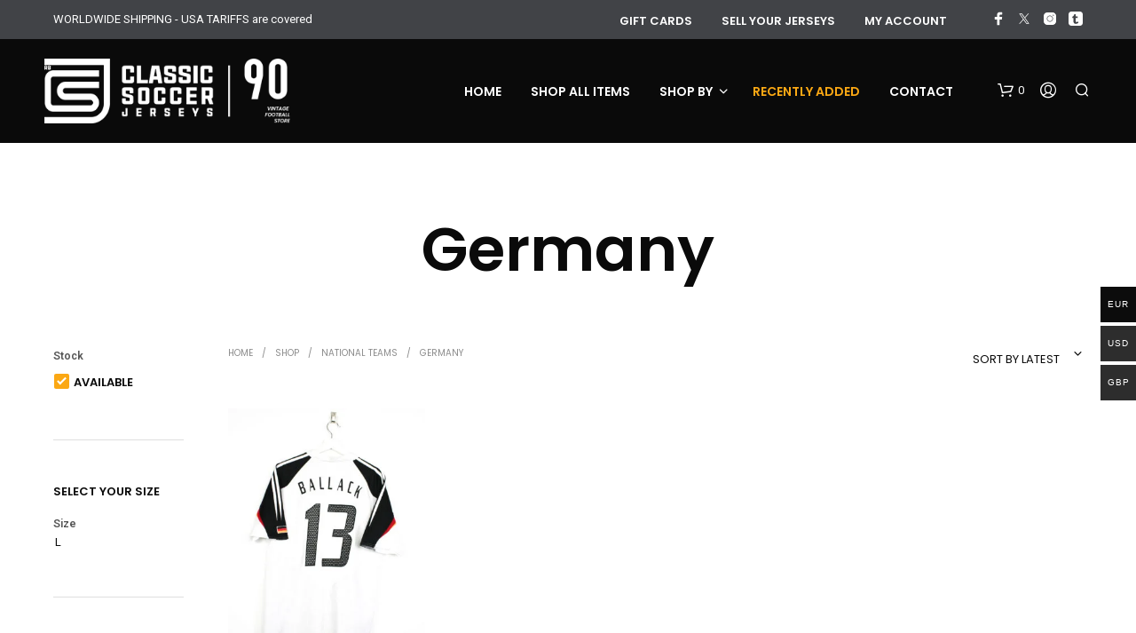

--- FILE ---
content_type: text/html; charset=UTF-8
request_url: https://www.rb-jerseys.com/product-category/national-teams/germany/?add-to-cart=30788&ixwpse=1&in_stock=1
body_size: 21179
content:
<!DOCTYPE html>

<!--[if IE 9]>
<html class="ie ie9" lang="en-GB">
<![endif]-->

<html lang="en-GB">

<head>
    <meta charset="UTF-8">
    <meta name="viewport" content="width=device-width, initial-scale=1.0">

    <link rel="profile" href="https://gmpg.org/xfn/11">
    <link rel="pingback" href="https://www.rb-jerseys.com/xmlrpc.php">

	
    <meta name='robots' content='index, follow, max-image-preview:large, max-snippet:-1, max-video-preview:-1' />
	
	<script>window._wca = window._wca || [];</script>

	<!-- This site is optimized with the Yoast SEO plugin v26.8 - https://yoast.com/product/yoast-seo-wordpress/ -->
	<link media="all" href="https://www.rb-jerseys.com/wp-content/cache/autoptimize/css/autoptimize_94b0b76cf16290c2a6952eeb96cd5a74.css" rel="stylesheet"><link media="only screen and (max-width: 767px)" href="https://www.rb-jerseys.com/wp-content/cache/autoptimize/css/autoptimize_6fe211f8bb15af76999ce9135805d7af.css" rel="stylesheet"><title>Shop authentic vintage Germany football shirts &#8226; RB - Classic Soccer Jerseys</title>
	<meta name="description" content="Shop classic Germany football shirts from the 80s and 90s. We are new home of authentic vintage football shirts. Worldwide shipping!" />
	<link rel="canonical" href="https://www.rb-jerseys.com/product-category/national-teams/germany/" />
	<meta property="og:locale" content="en_GB" />
	<meta property="og:type" content="article" />
	<meta property="og:title" content="Shop authentic vintage Germany football shirts &#8226; RB - Classic Soccer Jerseys" />
	<meta property="og:description" content="Shop classic Germany football shirts from the 80s and 90s. We are new home of authentic vintage football shirts. Worldwide shipping!" />
	<meta property="og:url" content="https://www.rb-jerseys.com/product-category/national-teams/germany/" />
	<meta property="og:site_name" content="RB - Classic Soccer Jerseys" />
	<meta name="twitter:card" content="summary_large_image" />
	<meta name="twitter:site" content="@classicsoccerjs" />
	<script type="application/ld+json" class="yoast-schema-graph">{"@context":"https://schema.org","@graph":[{"@type":"CollectionPage","@id":"https://www.rb-jerseys.com/product-category/national-teams/germany/","url":"https://www.rb-jerseys.com/product-category/national-teams/germany/","name":"Shop authentic vintage Germany football shirts &#8226; RB - Classic Soccer Jerseys","isPartOf":{"@id":"https://www.rb-jerseys.com/#website"},"primaryImageOfPage":{"@id":"https://www.rb-jerseys.com/product-category/national-teams/germany/#primaryimage"},"image":{"@id":"https://www.rb-jerseys.com/product-category/national-teams/germany/#primaryimage"},"thumbnailUrl":"https://www.rb-jerseys.com/wp-content/uploads/2025/09/IMG_9034.jpg","description":"Shop classic Germany football shirts from the 80s and 90s. We are new home of authentic vintage football shirts. Worldwide shipping!","breadcrumb":{"@id":"https://www.rb-jerseys.com/product-category/national-teams/germany/#breadcrumb"},"inLanguage":"en-GB"},{"@type":"ImageObject","inLanguage":"en-GB","@id":"https://www.rb-jerseys.com/product-category/national-teams/germany/#primaryimage","url":"https://www.rb-jerseys.com/wp-content/uploads/2025/09/IMG_9034.jpg","contentUrl":"https://www.rb-jerseys.com/wp-content/uploads/2025/09/IMG_9034.jpg","width":1365,"height":2048},{"@type":"BreadcrumbList","@id":"https://www.rb-jerseys.com/product-category/national-teams/germany/#breadcrumb","itemListElement":[{"@type":"ListItem","position":1,"name":"Home","item":"https://www.rb-jerseys.com/"},{"@type":"ListItem","position":2,"name":"National Teams","item":"https://www.rb-jerseys.com/product-category/national-teams/"},{"@type":"ListItem","position":3,"name":"Germany"}]},{"@type":"WebSite","@id":"https://www.rb-jerseys.com/#website","url":"https://www.rb-jerseys.com/","name":"RB - Classic Soccer Jerseys","description":"","publisher":{"@id":"https://www.rb-jerseys.com/#organization"},"potentialAction":[{"@type":"SearchAction","target":{"@type":"EntryPoint","urlTemplate":"https://www.rb-jerseys.com/?s={search_term_string}"},"query-input":{"@type":"PropertyValueSpecification","valueRequired":true,"valueName":"search_term_string"}}],"inLanguage":"en-GB"},{"@type":"Organization","@id":"https://www.rb-jerseys.com/#organization","name":"RB - Classic Soccer Jerseys","url":"https://www.rb-jerseys.com/","logo":{"@type":"ImageObject","inLanguage":"en-GB","@id":"https://www.rb-jerseys.com/#/schema/logo/image/","url":"https://www.rb-jerseys.com/wp-content/uploads/2022/02/cropped-logo-new-RB_blck.png","contentUrl":"https://www.rb-jerseys.com/wp-content/uploads/2022/02/cropped-logo-new-RB_blck.png","width":512,"height":512,"caption":"RB - Classic Soccer Jerseys"},"image":{"@id":"https://www.rb-jerseys.com/#/schema/logo/image/"},"sameAs":["https://www.facebook.com/classicsoccerjs/","https://x.com/classicsoccerjs","https://instagram.com/classicsoccerjerseys/","https://www.pinterest.com/d20adbbc8fa7dab8beb21389660f82/","https://www.tiktok.com/@classicsoccerjerseys"]}]}</script>
	<!-- / Yoast SEO plugin. -->


<link rel='dns-prefetch' href='//cdn.iubenda.com' />
<link rel='dns-prefetch' href='//www.googletagmanager.com' />
<link rel='dns-prefetch' href='//stats.wp.com' />
<link rel='dns-prefetch' href='//capi-automation.s3.us-east-2.amazonaws.com' />
<link rel='dns-prefetch' href='//fonts.googleapis.com' />
<link rel="alternate" type="application/rss+xml" title="RB - Classic Soccer Jerseys &raquo; Feed" href="https://www.rb-jerseys.com/feed/" />
<link rel="alternate" type="application/rss+xml" title="RB - Classic Soccer Jerseys &raquo; Germany Category Feed" href="https://www.rb-jerseys.com/product-category/national-teams/germany/feed/" />
<script type="text/javascript">
/* <![CDATA[ */
window._wpemojiSettings = {"baseUrl":"https:\/\/s.w.org\/images\/core\/emoji\/16.0.1\/72x72\/","ext":".png","svgUrl":"https:\/\/s.w.org\/images\/core\/emoji\/16.0.1\/svg\/","svgExt":".svg","source":{"concatemoji":"https:\/\/www.rb-jerseys.com\/wp-includes\/js\/wp-emoji-release.min.js?ver=6ce491c0243de1015171521cf2b7996c"}};
/*! This file is auto-generated */
!function(s,n){var o,i,e;function c(e){try{var t={supportTests:e,timestamp:(new Date).valueOf()};sessionStorage.setItem(o,JSON.stringify(t))}catch(e){}}function p(e,t,n){e.clearRect(0,0,e.canvas.width,e.canvas.height),e.fillText(t,0,0);var t=new Uint32Array(e.getImageData(0,0,e.canvas.width,e.canvas.height).data),a=(e.clearRect(0,0,e.canvas.width,e.canvas.height),e.fillText(n,0,0),new Uint32Array(e.getImageData(0,0,e.canvas.width,e.canvas.height).data));return t.every(function(e,t){return e===a[t]})}function u(e,t){e.clearRect(0,0,e.canvas.width,e.canvas.height),e.fillText(t,0,0);for(var n=e.getImageData(16,16,1,1),a=0;a<n.data.length;a++)if(0!==n.data[a])return!1;return!0}function f(e,t,n,a){switch(t){case"flag":return n(e,"\ud83c\udff3\ufe0f\u200d\u26a7\ufe0f","\ud83c\udff3\ufe0f\u200b\u26a7\ufe0f")?!1:!n(e,"\ud83c\udde8\ud83c\uddf6","\ud83c\udde8\u200b\ud83c\uddf6")&&!n(e,"\ud83c\udff4\udb40\udc67\udb40\udc62\udb40\udc65\udb40\udc6e\udb40\udc67\udb40\udc7f","\ud83c\udff4\u200b\udb40\udc67\u200b\udb40\udc62\u200b\udb40\udc65\u200b\udb40\udc6e\u200b\udb40\udc67\u200b\udb40\udc7f");case"emoji":return!a(e,"\ud83e\udedf")}return!1}function g(e,t,n,a){var r="undefined"!=typeof WorkerGlobalScope&&self instanceof WorkerGlobalScope?new OffscreenCanvas(300,150):s.createElement("canvas"),o=r.getContext("2d",{willReadFrequently:!0}),i=(o.textBaseline="top",o.font="600 32px Arial",{});return e.forEach(function(e){i[e]=t(o,e,n,a)}),i}function t(e){var t=s.createElement("script");t.src=e,t.defer=!0,s.head.appendChild(t)}"undefined"!=typeof Promise&&(o="wpEmojiSettingsSupports",i=["flag","emoji"],n.supports={everything:!0,everythingExceptFlag:!0},e=new Promise(function(e){s.addEventListener("DOMContentLoaded",e,{once:!0})}),new Promise(function(t){var n=function(){try{var e=JSON.parse(sessionStorage.getItem(o));if("object"==typeof e&&"number"==typeof e.timestamp&&(new Date).valueOf()<e.timestamp+604800&&"object"==typeof e.supportTests)return e.supportTests}catch(e){}return null}();if(!n){if("undefined"!=typeof Worker&&"undefined"!=typeof OffscreenCanvas&&"undefined"!=typeof URL&&URL.createObjectURL&&"undefined"!=typeof Blob)try{var e="postMessage("+g.toString()+"("+[JSON.stringify(i),f.toString(),p.toString(),u.toString()].join(",")+"));",a=new Blob([e],{type:"text/javascript"}),r=new Worker(URL.createObjectURL(a),{name:"wpTestEmojiSupports"});return void(r.onmessage=function(e){c(n=e.data),r.terminate(),t(n)})}catch(e){}c(n=g(i,f,p,u))}t(n)}).then(function(e){for(var t in e)n.supports[t]=e[t],n.supports.everything=n.supports.everything&&n.supports[t],"flag"!==t&&(n.supports.everythingExceptFlag=n.supports.everythingExceptFlag&&n.supports[t]);n.supports.everythingExceptFlag=n.supports.everythingExceptFlag&&!n.supports.flag,n.DOMReady=!1,n.readyCallback=function(){n.DOMReady=!0}}).then(function(){return e}).then(function(){var e;n.supports.everything||(n.readyCallback(),(e=n.source||{}).concatemoji?t(e.concatemoji):e.wpemoji&&e.twemoji&&(t(e.twemoji),t(e.wpemoji)))}))}((window,document),window._wpemojiSettings);
/* ]]> */
</script>

















<link rel='stylesheet' id='dashicons-css' href='https://www.rb-jerseys.com/wp-includes/css/dashicons.min.css?ver=1.9.2.1503652918' type='text/css' media='all' />

<link rel='stylesheet' id='admin-bar-css' href='https://www.rb-jerseys.com/wp-includes/css/admin-bar.min.css?ver=1.9.2.1503652918' type='text/css' media='all' />


















<link rel='stylesheet' id='shopkeeper-google-main-font-css' href='//fonts.googleapis.com/css?display=swap&#038;family=Poppins%3A400%2C500%2C600%2C700%2C400italic%2C700italic&#038;ver=5.7' type='text/css' media='all' />
<link rel='stylesheet' id='shopkeeper-google-body-font-css' href='//fonts.googleapis.com/css?display=swap&#038;family=Roboto%3A400%2C500%2C600%2C700%2C400italic%2C700italic&#038;ver=5.7' type='text/css' media='all' />




<script type="text/javascript" id="woocommerce-google-analytics-integration-gtag-js-after">
/* <![CDATA[ */
/* Google Analytics for WooCommerce (gtag.js) */
					window.dataLayer = window.dataLayer || [];
					function gtag(){dataLayer.push(arguments);}
					// Set up default consent state.
					for ( const mode of [{"analytics_storage":"denied","ad_storage":"denied","ad_user_data":"denied","ad_personalization":"denied","region":["AT","BE","BG","HR","CY","CZ","DK","EE","FI","FR","DE","GR","HU","IS","IE","IT","LV","LI","LT","LU","MT","NL","NO","PL","PT","RO","SK","SI","ES","SE","GB","CH"]}] || [] ) {
						gtag( "consent", "default", { "wait_for_update": 500, ...mode } );
					}
					gtag("js", new Date());
					gtag("set", "developer_id.dOGY3NW", true);
					gtag("config", "G-B74VVP9175", {"track_404":true,"allow_google_signals":false,"logged_in":false,"linker":{"domains":[],"allow_incoming":false},"custom_map":{"dimension1":"logged_in"}});
/* ]]> */
</script>
<script type="text/javascript" src="https://www.rb-jerseys.com/wp-includes/js/jquery/jquery.min.js?ver=3.7.1" id="jquery-core-js"></script>


<script  type="text/javascript" class=" _iub_cs_skip" type="text/javascript" id="iubenda-head-inline-scripts-0">
/* <![CDATA[ */

var _iub = _iub || [];
_iub.csConfiguration = {"askConsentAtCookiePolicyUpdate":true,"enableFadp":true,"enableLgpd":true,"enableUspr":true,"fadpApplies":true,"floatingPreferencesButtonCaptionColor":"#000000","floatingPreferencesButtonColor":"#FFFFFF","floatingPreferencesButtonDisplay":"anchored-bottom-left","floatingPreferencesButtonIcon":false,"gdprAppliesGlobally":false,"lang":"en","perPurposeConsent":true,"siteId":1792780,"usprApplies":true,"whitelabel":false,"cookiePolicyId":18191495,"i18n":{"en":{"banner":{"dynamic":{"body":"This website uses cookies to ensure you get the best experience "}}}},"floatingPreferencesButtonCaption":true, "banner":{ "acceptButtonColor":"#FBA814","acceptButtonDisplay":true,"closeButtonDisplay":false,"customizeButtonDisplay":true,"explicitWithdrawal":true,"listPurposes":true,"position":"bottom","rejectButtonColor":"#000000","rejectButtonDisplay":true,"showTitle":false,"customizeButtonCaption":"Learn more" }};
/* ]]> */
</script>
<script  type="text/javascript" class=" _iub_cs_skip" type="text/javascript" src="//cdn.iubenda.com/cs/gpp/stub.js?ver=3.12.5" id="iubenda-head-scripts-1-js"></script>
<script  type="text/javascript" charset="UTF-8" async="" class=" _iub_cs_skip" type="text/javascript" src="//cdn.iubenda.com/cs/iubenda_cs.js?ver=3.12.5" id="iubenda-head-scripts-2-js"></script>
<script type="text/javascript" id="woocommerce-multi-currency-js-extra">
/* <![CDATA[ */
var wooMultiCurrencyParams = {"enableCacheCompatible":"0","ajaxUrl":"https:\/\/www.rb-jerseys.com\/wp-admin\/admin-ajax.php","switchByJS":"0","extra_params":[],"current_currency":"EUR"};
/* ]]> */
</script>

<script type="text/javascript" id="tp-js-js-extra">
/* <![CDATA[ */
var trustpilot_settings = {"key":"bZY9PP5WQewK7GU6","TrustpilotScriptUrl":"https:\/\/invitejs.trustpilot.com\/tp.min.js","IntegrationAppUrl":"\/\/ecommscript-integrationapp.trustpilot.com","PreviewScriptUrl":"\/\/ecommplugins-scripts.trustpilot.com\/v2.1\/js\/preview.min.js","PreviewCssUrl":"\/\/ecommplugins-scripts.trustpilot.com\/v2.1\/css\/preview.min.css","PreviewWPCssUrl":"\/\/ecommplugins-scripts.trustpilot.com\/v2.1\/css\/preview_wp.css","WidgetScriptUrl":"\/\/widget.trustpilot.com\/bootstrap\/v5\/tp.widget.bootstrap.min.js"};
/* ]]> */
</script>


<script type="text/javascript" id="wc-add-to-cart-js-extra">
/* <![CDATA[ */
var wc_add_to_cart_params = {"ajax_url":"\/wp-admin\/admin-ajax.php","wc_ajax_url":"\/?wc-ajax=%%endpoint%%","i18n_view_cart":"View basket","cart_url":"https:\/\/www.rb-jerseys.com\/basket\/","is_cart":"","cart_redirect_after_add":"no"};
/* ]]> */
</script>


<script type="text/javascript" id="woocommerce-js-extra">
/* <![CDATA[ */
var woocommerce_params = {"ajax_url":"\/wp-admin\/admin-ajax.php","wc_ajax_url":"\/?wc-ajax=%%endpoint%%","i18n_password_show":"Show password","i18n_password_hide":"Hide password"};
/* ]]> */
</script>



<script type="text/javascript" src="https://stats.wp.com/s-202604.js" id="woocommerce-analytics-js" defer="defer" data-wp-strategy="defer"></script>
<script type="text/javascript" id="woocommerce-multi-currency-switcher-js-extra">
/* <![CDATA[ */
var _woocommerce_multi_currency_params = {"use_session":"0","do_not_reload_page":"","ajax_url":"https:\/\/www.rb-jerseys.com\/wp-admin\/admin-ajax.php","posts_submit":"0","switch_by_js":""};
/* ]]> */
</script>

<link rel="https://api.w.org/" href="https://www.rb-jerseys.com/wp-json/" /><link rel="alternate" title="JSON" type="application/json" href="https://www.rb-jerseys.com/wp-json/wp/v2/product_cat/83" /><link rel="EditURI" type="application/rsd+xml" title="RSD" href="https://www.rb-jerseys.com/xmlrpc.php?rsd" />

<!-- This website runs the Product Feed PRO for WooCommerce by AdTribes.io plugin - version woocommercesea_option_installed_version -->
	
			<noscript><style>.woocommerce-product-gallery{ opacity: 1 !important; }</style></noscript>
	
<!-- Meta Pixel Code -->
<script>
!function(f,b,e,v,n,t,s)
{if(f.fbq)return;n=f.fbq=function(){n.callMethod?
n.callMethod.apply(n,arguments):n.queue.push(arguments)};
if(!f._fbq)f._fbq=n;n.push=n;n.loaded=!0;n.version='2.0';
n.queue=[];t=b.createElement(e);t.async=!0;
t.src=v;s=b.getElementsByTagName(e)[0];
s.parentNode.insertBefore(t,s)}(window, document,'script',
'https://connect.facebook.net/en_US/fbevents.js');
fbq('init', '712106542312079');
fbq('track', 'PageView');
</script>
<noscript><img height="1" width="1" style="display:none"
src="https://www.facebook.com/tr?id=712106542312079&ev=PageView&noscript=1"
/></noscript>
<!-- End Meta Pixel Code -->
			<script  type="text/javascript">
				!function(f,b,e,v,n,t,s){if(f.fbq)return;n=f.fbq=function(){n.callMethod?
					n.callMethod.apply(n,arguments):n.queue.push(arguments)};if(!f._fbq)f._fbq=n;
					n.push=n;n.loaded=!0;n.version='2.0';n.queue=[];t=b.createElement(e);t.async=!0;
					t.src=v;s=b.getElementsByTagName(e)[0];s.parentNode.insertBefore(t,s)}(window,
					document,'script','https://connect.facebook.net/en_US/fbevents.js');
			</script>
			<!-- WooCommerce Facebook Integration Begin -->
			<script  type="text/javascript">

				fbq('init', '588488725136062', {}, {
    "agent": "woocommerce_0-10.4.3-3.5.15"
});

				document.addEventListener( 'DOMContentLoaded', function() {
					// Insert placeholder for events injected when a product is added to the cart through AJAX.
					document.body.insertAdjacentHTML( 'beforeend', '<div class=\"wc-facebook-pixel-event-placeholder\"></div>' );
				}, false );

			</script>
			<!-- WooCommerce Facebook Integration End -->
			<meta name="generator" content="Powered by WPBakery Page Builder - drag and drop page builder for WordPress."/>
<link rel="icon" href="https://www.rb-jerseys.com/wp-content/uploads/2022/02/cropped-logo-new-RB_blck-32x32.png" sizes="32x32" />
<link rel="icon" href="https://www.rb-jerseys.com/wp-content/uploads/2022/02/cropped-logo-new-RB_blck-192x192.png" sizes="192x192" />
<link rel="apple-touch-icon" href="https://www.rb-jerseys.com/wp-content/uploads/2022/02/cropped-logo-new-RB_blck-180x180.png" />
<meta name="msapplication-TileImage" content="https://www.rb-jerseys.com/wp-content/uploads/2022/02/cropped-logo-new-RB_blck-270x270.png" />
		
		<noscript><style> .wpb_animate_when_almost_visible { opacity: 1; }</style></noscript></head>

<body data-rsssl=1 class="archive tax-product_cat term-germany term-83 wp-embed-responsive wp-theme-shopkeeper wp-child-theme-rb-jerseys theme-shopkeeper woocommerce-multi-currency-EUR woocommerce woocommerce-page woocommerce-no-js gbt_custom_notif wpb-js-composer js-comp-ver-6.10.0 vc_responsive">

    
    
        
        
    	<div id="st-container" class="st-container">

            <div class="st-content">

                                <div id="page_wrapper" class=" transparency_light">

                    
                        
                        <div class="top-headers-wrapper site-header-sticky">

                            <div id="site-top-bar" class="show-on-mobile   ">

            <div class="row">
            <div class="large-12 columns">
            
            <div class="site-top-bar-inner">

                <div class="site-top-message">
                    WORLDWIDE SHIPPING - USA TARIFFS are covered                 </div>

                <div class="site-top-bar-social-icons-wrapper">
	        <ul class="sk_social_icons_list right">

				
								<li class="sk_social_icon default_icon">
									<a class="sk_social_icon_link" target="_blank"
										href="https://www.facebook.com/classicsoccerjs" alt="" title="">
										<svg
											class=""
											xmlns="http://www.w3.org/2000/svg" x="0px" y="0px"
											width="24" height="24"
											viewBox="0 0 50 50"
											>
											<path d="M32,11h5c0.552,0,1-0.448,1-1V3.263c0-0.524-0.403-0.96-0.925-0.997C35.484,2.153,32.376,2,30.141,2C24,2,20,5.68,20,12.368 V19h-7c-0.552,0-1,0.448-1,1v7c0,0.552,0.448,1,1,1h7v19c0,0.552,0.448,1,1,1h7c0.552,0,1-0.448,1-1V28h7.222 c0.51,0,0.938-0.383,0.994-0.89l0.778-7C38.06,19.518,37.596,19,37,19h-8v-5C29,12.343,30.343,11,32,11z"></path>
										</svg>
									</a>
								</li>

								
								<li class="sk_social_icon default_icon">
									<a class="sk_social_icon_link" target="_blank"
										href="https://twitter.com/classicsoccerjs" alt="" title="">
										<svg
											class=""
											xmlns="http://www.w3.org/2000/svg" x="0px" y="0px"
											width="24" height="24"
											viewBox="0 0 50 50"
											>
											<path d="m28.34828,22.30743l13.09073,-14.9014l-3.10099,0l-11.37148,12.93604l-9.07562,-12.93604l-10.47024,0l13.72711,19.56344l-13.72711,15.6245l3.10099,0l12.00082,-13.66382l9.58659,13.66382l10.47024,0m-30.93843,-32.89794l4.764,0l21.93079,30.72045l-4.76517,0"></path>
										</svg>
									</a>
								</li>

								
								<li class="sk_social_icon default_icon">
									<a class="sk_social_icon_link" target="_blank"
										href="http://instagram.com/classicsoccerjerseys" alt="" title="">
										<svg
											class=""
											xmlns="http://www.w3.org/2000/svg" x="0px" y="0px"
											width="24" height="24"
											viewBox="0 0 50 50"
											>
											<path d="M 16 3 C 8.83 3 3 8.83 3 16 L 3 34 C 3 41.17 8.83 47 16 47 L 34 47 C 41.17 47 47 41.17 47 34 L 47 16 C 47 8.83 41.17 3 34 3 L 16 3 z M 37 11 C 38.1 11 39 11.9 39 13 C 39 14.1 38.1 15 37 15 C 35.9 15 35 14.1 35 13 C 35 11.9 35.9 11 37 11 z M 25 14 C 31.07 14 36 18.93 36 25 C 36 31.07 31.07 36 25 36 C 18.93 36 14 31.07 14 25 C 14 18.93 18.93 14 25 14 z M 25 16 C 20.04 16 16 20.04 16 25 C 16 29.96 20.04 34 25 34 C 29.96 34 34 29.96 34 25 C 34 20.04 29.96 16 25 16 z"></path>
										</svg>
									</a>
								</li>

								
								<li class="sk_social_icon default_icon">
									<a class="sk_social_icon_link" target="_blank"
										href="https://www.tiktok.com/@classicsoccerjerseys" alt="" title="">
										<svg
											class=""
											xmlns="http://www.w3.org/2000/svg" x="0px" y="0px"
											width="24" height="24"
											viewBox="0 0 50 50"
											>
											<path d="M 40 0 L 10 0 C 4.484375 0 0 4.484375 0 10 L 0 40 C 0 45.515625 4.484375 50 10 50 L 40 50 C 45.515625 50 50 45.515625 50 40 L 50 10 C 50 4.484375 45.515625 0 40 0 Z M 34 40.238281 C 34 40.363281 33.945313 40.480469 33.855469 40.5625 C 33.738281 40.664063 31.011719 43 24.742188 43 C 17.230469 43 17 34.617188 17 33.664063 L 17 23.011719 L 13.429688 23 C 13.191406 23 13 22.816406 13 22.578125 L 13 18.808594 C 13 18.632813 13.109375 18.472656 13.273438 18.40625 C 13.34375 18.382813 20.058594 15.773438 20.058594 9.429688 C 20.058594 9.191406 20.253906 9 20.492188 9 L 24.578125 9 C 24.816406 9 25.007813 9.191406 25.007813 9.429688 L 25 17 L 31.5625 17 C 31.800781 17 31.992188 17.207031 31.992188 17.445313 L 31.992188 22.554688 C 31.992188 22.789063 31.800781 23 31.5625 23 L 25 23 C 25 23 25 33.253906 25 33.503906 C 25 33.75 25.226563 36.765625 28.433594 36.765625 C 31.089844 36.765625 33.320313 35.398438 33.34375 35.382813 C 33.476563 35.296875 33.640625 35.292969 33.777344 35.371094 C 33.914063 35.445313 34 35.589844 34 35.746094 Z "></path>
										</svg>
									</a>
								</li>

								
	        </ul>

		    </div>
                <div class="topbar-menu">
                                                    <nav class="site-navigation-top-bar main-navigation" role="navigation" aria-label="Main Menu">
            <ul class="menu-top"><li id="shopkeeper-menu-item-38283" class="menu-item menu-item-type-post_type menu-item-object-page"><a href="https://www.rb-jerseys.com/gift-cards/">GIFT CARDS</a></li>
<li id="shopkeeper-menu-item-25323" class="menu-item menu-item-type-post_type menu-item-object-page"><a href="https://www.rb-jerseys.com/sell-your-jersey/">Sell your jerseys</a></li>
<li id="shopkeeper-menu-item-221" class="menu-item menu-item-type-post_type menu-item-object-page"><a href="https://www.rb-jerseys.com/my-account/">My account</a></li>
</ul>        </nav>
        
                                                            </div>

            </div><!-- .site-top-bar-inner -->

                        </div><!-- .columns -->
        </div><!-- .row -->
    
</div><!-- #site-top-bar -->

<header id="masthead" class="site-header default custom-header-width" role="banner">
    <div class="row">
        <div class="site-header-wrapper">

            <div class="site-branding">
                
    <div class="site-logo">
        <a href="https://www.rb-jerseys.com/" rel="home">
                            <img width="364" height="96" src="https://www.rb-jerseys.com/wp-content/uploads/2023/10/newlogo2023b.png" class="site-logo-img" alt="RB - Classic Soccer Jerseys" decoding="async" srcset="https://www.rb-jerseys.com/wp-content/uploads/2023/10/newlogo2023b.png 364w, https://www.rb-jerseys.com/wp-content/uploads/2023/10/newlogo2023b-300x79.png 300w" sizes="(max-width: 364px) 100vw, 364px" />                    </a>
    </div>

            <div class="sticky-logo">
            <a href="https://www.rb-jerseys.com/" rel="home">
                                    <img width="214" height="96" src="https://www.rb-jerseys.com/wp-content/uploads/2023/10/newlogo2023stick.png" class="sticky-logo-img" alt="RB - Classic Soccer Jerseys" decoding="async" />                            </a>
        </div>
    
    <div class="mobile-logo">
        <a href="https://www.rb-jerseys.com/" rel="home">
                            <img width="214" height="96" src="https://www.rb-jerseys.com/wp-content/uploads/2023/10/newlogo2023stick.png" class="mobile-logo-img" alt="RB - Classic Soccer Jerseys" decoding="async" />                    </a>
    </div>

                </div>

            <div class="menu-wrapper">
                                            <nav class="show-for-large main-navigation default-navigation align_right" role="navigation" aria-label="Main Menu">
            <ul class="menu-home"><li id="shopkeeper-menu-item-213" class="menu-item menu-item-type-post_type menu-item-object-page menu-item-home"><a href="https://www.rb-jerseys.com/">Home</a></li>
<li id="shopkeeper-menu-item-8786" class="menu-item menu-item-type-post_type menu-item-object-page"><a href="https://www.rb-jerseys.com/shop/">Shop all items</a></li>
<li id="shopkeeper-menu-item-232" class="mega-menu menu-item menu-item-type-custom menu-item-object-custom current-menu-ancestor menu-item-has-children"><a href="#">Shop by</a>
<ul class="sub-menu  level-0" >
	<li id="shopkeeper-menu-item-1652" class="top-menu-mega menu-item menu-item-type-custom menu-item-object-custom menu-item-has-children"><a href="#">European Teams</a>
	<ul class="sub-menu  level-1" >
		<li id="shopkeeper-menu-item-233" class="menu-item menu-item-type-taxonomy menu-item-object-product_cat"><a href="https://www.rb-jerseys.com/product-category/italian-clubs/">ITALIAN CLUBS</a></li>
		<li id="shopkeeper-menu-item-235" class="menu-item menu-item-type-taxonomy menu-item-object-product_cat"><a href="https://www.rb-jerseys.com/product-category/english-clubs/">ENGLISH CLUBS</a></li>
		<li id="shopkeeper-menu-item-236" class="menu-item menu-item-type-taxonomy menu-item-object-product_cat"><a href="https://www.rb-jerseys.com/product-category/spanish-clubs/">SPANISH CLUBS</a></li>
		<li id="shopkeeper-menu-item-3489" class="menu-item menu-item-type-taxonomy menu-item-object-product_cat"><a href="https://www.rb-jerseys.com/product-category/german-clubs/">GERMAN CLUBS</a></li>
		<li id="shopkeeper-menu-item-5788" class="menu-item menu-item-type-taxonomy menu-item-object-product_cat"><a href="https://www.rb-jerseys.com/product-category/other-clubs/">SHOP ALL CLUBS</a></li>
	</ul>
</li>
	<li id="shopkeeper-menu-item-1651" class="top-menu-mega menu-item menu-item-type-custom menu-item-object-custom current-menu-ancestor current-menu-parent menu-item-has-children"><a href="#">National Teams</a>
	<ul class="sub-menu  level-1" >
		<li id="shopkeeper-menu-item-22692" class="menu-item menu-item-type-taxonomy menu-item-object-product_cat"><a href="https://www.rb-jerseys.com/product-category/national-teams/france/">FRANCE</a></li>
		<li id="shopkeeper-menu-item-3495" class="menu-item menu-item-type-taxonomy menu-item-object-product_cat current-menu-item"><a href="https://www.rb-jerseys.com/product-category/national-teams/germany/">GERMANY</a></li>
		<li id="shopkeeper-menu-item-8954" class="menu-item menu-item-type-taxonomy menu-item-object-product_cat"><a href="https://www.rb-jerseys.com/product-category/national-teams/italy/">ITALY</a></li>
		<li id="shopkeeper-menu-item-22519" class="menu-item menu-item-type-taxonomy menu-item-object-product_cat"><a href="https://www.rb-jerseys.com/product-category/national-teams/england/">ENGLAND</a></li>
		<li id="shopkeeper-menu-item-27184" class="menu-item menu-item-type-taxonomy menu-item-object-product_cat current-product_cat-ancestor current-product_cat-parent"><a href="https://www.rb-jerseys.com/product-category/national-teams/">SHOP NATIONAL TEAMS</a></li>
	</ul>
</li>
	<li id="shopkeeper-menu-item-5615" class="top-menu-mega menu-item menu-item-type-custom menu-item-object-custom menu-item-has-children"><a href="#">Shop by Size</a>
	<ul class="sub-menu  level-1" >
		<li id="shopkeeper-menu-item-5621" class="menu-item menu-item-type-custom menu-item-object-custom"><a href="https://www.rb-jerseys.com/size/s/?orderby=date">S (Small)</a></li>
		<li id="shopkeeper-menu-item-5618" class="menu-item menu-item-type-custom menu-item-object-custom"><a href="https://www.rb-jerseys.com/size/M/?orderby=date">M (Medium)</a></li>
		<li id="shopkeeper-menu-item-5617" class="menu-item menu-item-type-custom menu-item-object-custom"><a href="https://www.rb-jerseys.com/size/l/?orderby=date">L (Large)</a></li>
		<li id="shopkeeper-menu-item-5616" class="menu-item menu-item-type-custom menu-item-object-custom"><a href="https://www.rb-jerseys.com/size/xl/?orderby=date">XL (Extra Large)</a></li>
		<li id="shopkeeper-menu-item-5619" class="menu-item menu-item-type-custom menu-item-object-custom"><a href="https://www.rb-jerseys.com/size/xxl/?orderby=date">XXL (2XL)</a></li>
	</ul>
</li>
	<li id="shopkeeper-menu-item-7031" class="menu-item menu-item-type-custom menu-item-object-custom menu-item-has-children"><a href="#">OTHER</a>
	<ul class="sub-menu  level-1" >
		<li id="shopkeeper-menu-item-32741" class="menu-item menu-item-type-taxonomy menu-item-object-product_cat"><a href="https://www.rb-jerseys.com/product-category/legends/">Legends 🔟</a></li>
		<li id="shopkeeper-menu-item-20860" class="highlighter menu-item menu-item-type-taxonomy menu-item-object-product_cat"><a href="https://www.rb-jerseys.com/product-category/the-nr-nicola-raccuglia-collection/"><span style="color: #FBA814;">The NR &#8211; Nicola Raccuglia Collection</span></a></li>
		<li id="shopkeeper-menu-item-7033" class="menu-item menu-item-type-taxonomy menu-item-object-product_cat"><a href="https://www.rb-jerseys.com/product-category/match-worn-issue-shirts/">Match Worn / Match Issue Shirts</a></li>
	</ul>
</li>
</ul>
</li>
<li id="shopkeeper-menu-item-5113" class="recently menu-item menu-item-type-custom menu-item-object-custom"><a href="https://www.rb-jerseys.com/newest-products/"><span style="color: #FBA814;">RECENTLY ADDED</span></a></li>
<li id="shopkeeper-menu-item-238" class="menu-item menu-item-type-post_type menu-item-object-page"><a href="https://www.rb-jerseys.com/contact/">Contact</a></li>
</ul>        </nav>
                        
                <div class="site-tools">
                        <ul>
        
                                    <li class="shopping-bag-button">
                    <a href="https://www.rb-jerseys.com/basket/" class="tools_button" role="button" aria-label="shopping-bag">
                        <span class="tools_button_icon">
                                                            <i class="spk-icon spk-icon-cart-shopkeeper"></i>
                                                    </span>
                        <span class="shopping_bag_items_number">0</span>
                    </a>

                    <!-- Mini Cart -->
                    <div class="shopkeeper-mini-cart">
                        <div class="widget woocommerce widget_shopping_cart"><div class="widgettitle">Basket</div><div class="widget_shopping_cart_content"></div></div>
                                            </div>
                </li>
            
                            <li class="my_account_icon">
                    <a class="tools_button" role="button" aria-label="my_account_icon" href="https://www.rb-jerseys.com/my-account/">
                        <span class="tools_button_icon">
                                                            <i class="spk-icon spk-icon-user-account"></i>
                                                    </span>
                    </a>
                </li>
                    
                    <li class="offcanvas-menu-button search-button">
                <a class="tools_button" role="button" aria-label="offCanvasTop1" data-toggle="offCanvasTop1">
                    <span class="tools_button_icon">
                                                    <i class="spk-icon spk-icon-search"></i>
                                            </span>
                </a>
            </li>
        
                <li class="offcanvas-menu-button hide-for-large">
            <a class="tools_button" role="button" aria-label="offCanvasRight1" data-toggle="offCanvasRight1">
                <span class="tools_button_icon">
                                            <i class="spk-icon spk-icon-menu"></i>
                                    </span>
            </a>
        </li>
    </ul>
                    </div>
            </div>

        </div>
    </div>
</header>

                        </div>
                        
<div id="primary" class="content-area shop-page shop-has-sidebar">

	
		<div class="woocommerce-products-header shop_header ">

			
			
			<div class="shop_header_overlay"></div>

			<div class="row">
				<div class="large-12 large-centered columns">
											<h1 class="woocommerce-products-header__title page-title on-shop">Germany</h1>
					
					<div class="row">
						<div class="large-6 large-centered columns">
							<div class="term-description">
															</div>
						</div>
					</div>

					
				</div>
			</div>
		</div>
	
	<div class="row">
		<div class="large-12 columns">
			<div class="before_main_content">
							</div>

			<div id="content" class="site-content" role="main">
				<div class="row">

					<div class="large-12 columns">
						<div class="catalog_top">
							<div class="woocommerce-notices-wrapper"></div>						</div>
					</div>

					
						<div class="xlarge-2 large-3 columns show-for-large">
							<div class="shop_sidebar wpb_widgetised_column">
								
        <aside id="block-2" class="widget widget_block"><div id="product-search-filter-stock-0" class="product-search-filter-extras product-search-filter-stock "><div class="product-search-filter-stock-heading product-search-filter-extras-heading" id="product-search-filter-stock-heading-0">Stock</div><form id="product-search-filter-stock-form-0" class="product-search-filter-extras-form product-search-filter-stock-form" action="https://www.rb-jerseys.com/product-category/national-teams/germany/?add-to-cart=30788" method="get"><input type="hidden" name="ixwpse" value="1"/><label><input id="product-search-filter-in-stock-0" class="product-search-filter-extra product-search-filter-in-stock " type="checkbox" name="in_stock" value="1"  checked="checked"  /><a class="product-search-filter-extra product-search-filter-in-stock " href="https://www.rb-jerseys.com/product-category/national-teams/germany/?add-to-cart=30788">Available</a></label></form></div></aside><aside id="woocommerce_product_search_filter_attribute_widget-2" class="widget widget_woocommerce_product_search_filter_attribute_widget"><h3 class="widget-title">Select your size</h3><div id="product-search-filter-attribute-0" class="product-search-filter-terms  " data-multiple=""><div class="product-search-filter-terms-heading product-search-filter-attribute-heading" id="product-search-filter-attribute-heading-0">Size</div><ul class="product-attribute product-search-filter-items product-search-filter-attribute product-search-filter-pa_size style-list hide-thumbnails show-names product-search-filter-toggle product-search-filter-toggle-widget"><li data-term="18" data-taxonomy="pa_size" class="attribute-item pa_size-item attribute-item pa_size-item-18 product-search-pa_size-filter-item product-search-attribute-filter-item"><a href="https://www.rb-jerseys.com/size/l/"><span class="term-name">L</span></a></li>
</ul></div></aside><aside id="block-4" class="widget widget_block"><div id="product-search-filter-category-0" class="product-search-filter-terms  " data-multiple=""><div class="product-search-filter-terms-heading product-search-filter-category-heading" id="product-search-filter-category-heading-0">Category</div><ul class="product-categories product-search-filter-items product-search-filter-category product-search-filter-product_cat style-list hide-thumbnails show-names product-search-filter-toggle product-search-filter-toggle-widget"><li data-term="30" data-taxonomy="product_cat" class="cat-item cat-item-30 product-search-product_cat-filter-item product-search-attribute-filter-item cat-parent expandable auto-expand auto-retract"><a href="https://www.rb-jerseys.com/product-category/national-teams/"><span class="term-name">National Teams</span></a><span class="term-expander"><span class="expand">&#xf067;</span><span class="retract">&#xf068;</span></span><ul class="children"><li data-term="83" data-taxonomy="product_cat" class="cat-item cat-item-83 product-search-product_cat-filter-item product-search-attribute-filter-item"><a href="https://www.rb-jerseys.com/product-category/national-teams/germany/"><span class="term-name">Germany</span></a></li>
</ul></li>
</ul></div></aside><aside id="block-5" class="widget widget_block"><div id="product-search-filter-price-0" class="product-search-filter-price  show-slider  show-fields  hide-submit "><div class="product-search-filter-price-heading" id="product-search-filter-price-heading-0">Price</div><form id="product-search-filter-price-form-0" class="product-search-filter-price-form" action="https://www.rb-jerseys.com/product-category/national-teams/germany/?add-to-cart=30788&#038;ixwpse=1&#038;in_stock=1" method="get"><span class="min-max-fields"><input id="product-search-filter-min-price-0" class="product-search-filter-price-field product-search-filter-min-price" type="text" name="min_price" value="" placeholder="Min" autocomplete="off"/> &mdash; <input id="product-search-filter-max-price-0" class="product-search-filter-price-field product-search-filter-max-price" type="text" name="max_price" value="" placeholder="Max" autocomplete="off"/><span class="product-search-filter-price-currency-symbol">&nbsp;&euro;</span></span><input type="hidden" name="ixwpsp" value="1"/><noscript><button class="button" type="submit">Go</button></noscript><div id="product-search-filter-price-slider-0" class="product-search-filter-price-slider" data-min_price="89" data-max_price="90" data-current_min_price="" data-current_max_price="" data-precision="0"><div class="slider-min-max"><span class="slider-min"></span><span class="slider-min-max-separator">&ndash;</span><span class="slider-max"></span></div><span class="slider-limit-min">89</span><span class="slider-limit-max">90</span></div><span class="product-search-filter-price-clear" style="display:none">Clear</span><input type="hidden" name="add-to-cart" value="30788" /><input type="hidden" name="ixwpse" value="1" /><input type="hidden" name="in_stock" value="1" /></form></div></aside><aside id="block-6" class="widget widget_block"><div id="product-search-filter-reset-0" class="product-search-filter-reset "><div class="product-search-filter-reset-heading" id="product-search-filter-reset-heading-0">Filters</div><form id="product-search-filter-reset-form-0" class="product-search-filter-reset-form" action="https://www.rb-jerseys.com/product-category/national-teams/germany/?add-to-cart=30788" method="get"><button class="button product-search-filter-reset-clear" type="submit">Clear</button></form></div></aside>							</div>
						</div>

					
					<div class="xlarge-10 large-9 columns">

						<div class="tob_bar_shop">
							<div class="small-5 medium-7 large-6 xlarge-8 columns text-left">
																	<div id="button_offcanvas_sidebar_left" role="button" aria-label="offCanvasLeft1" data-toggle="offCanvasLeft1">
										<span class="filters-text">
											<i class="spk-icon spk-icon-menu-filters"></i>
											Filter										</span>
									</div>
								
								<nav class="woocommerce-breadcrumb" aria-label="Breadcrumb"><a href="https://www.rb-jerseys.com">Home</a> <span class="breadcrump_sep">/</span> <a href="https://www.rb-jerseys.com/shop/">Shop</a> <span class="breadcrump_sep">/</span> <a href="https://www.rb-jerseys.com/product-category/national-teams/">National Teams</a> <span class="breadcrump_sep">/</span> Germany</nav>							</div>
															<div class="small-7 medium-5 large-6 xlarge-4 columns text-right">
									<div class="catalog-ordering hide-results">
										<form class="woocommerce-ordering" method="get">
		<select
		name="orderby"
		class="orderby"
					aria-label="Shop order"
			>
					<option value="date"  selected='selected'>Sort by latest</option>
					<option value="price" >Sort by price: low to high</option>
					<option value="price-desc" >Sort by price: high to low</option>
					<option value="alphabetical" >Sort by name: A to Z</option>
					<option value="by_stock" >Sort by availability</option>
			</select>
	<input type="hidden" name="paged" value="1" />
	<input type="hidden" name="add-to-cart" value="30788" /><input type="hidden" name="ixwpse" value="1" /><input type="hidden" name="in_stock" value="1" /></form>
<p class="woocommerce-result-count" role="alert" aria-relevant="all" >
	Showing the single result</p>
									</div>
								</div>
													</div>

						
															<div class="large-12 mobile-columns-2 ">
									<ul class="products columns-4">
<li class="product type-product post-41974 status-publish first instock product_cat-germany product_cat-legends product_cat-national-teams has-post-thumbnail shipping-taxable purchasable product-type-simple">

	
    <div class="product_thumbnail_wrapper ">

		<a href="https://www.rb-jerseys.com/shop/national-teams/germany/2004-05-germany-home-jersey-13-ballack-xl/" class="woocommerce-LoopProduct-link woocommerce-loop-product__link">

	        <div class="product_thumbnail with_second_image">
	            <img width="350" height="435" src="https://www.rb-jerseys.com/wp-content/uploads/2025/09/IMG_9034-350x435.jpg" class="attachment-woocommerce_thumbnail size-woocommerce_thumbnail" alt="2004-05 Germany home jersey (#13 BALLACK) - L" decoding="async" fetchpriority="high" />	            	            	<span class="product_thumbnail_background" style="background-image:url(https://www.rb-jerseys.com/wp-content/uploads/2025/09/IMG_9033-350x435.jpg)"></span>
	        		        </div><!--.product_thumbnail-->
		</a>

							
		
		
		
    </div><!--.product_thumbnail_wrapper-->

    
	<h2 class="woocommerce-loop-product__title">
		<a href="https://www.rb-jerseys.com/shop/national-teams/germany/2004-05-germany-home-jersey-13-ballack-xl/">2004-05 Germany home jersey (#13 BALLACK) &#8211; L</a>
	</h2>

	
        <div class="product_after_shop_loop">
        <div class="product_after_shop_loop_switcher">
    
            
	<span class="price"><span class="woocommerce-Price-amount amount"><bdi><span class="woocommerce-Price-currencySymbol">&euro;</span>89,99</bdi></span></span>
<a href="/product-category/national-teams/germany/?add-to-cart=41974&#038;ixwpse=1&#038;in_stock=1" aria-describedby="woocommerce_loop_add_to_cart_link_describedby_41974" data-quantity="1" class="button product_type_simple add_to_cart_button ajax_add_to_cart" data-product_id="41974" data-product_sku="41974" aria-label="Add to basket: &ldquo;2004-05 Germany home jersey (#13 BALLACK) - L&rdquo;" rel="nofollow" data-success_message="&ldquo;2004-05 Germany home jersey (#13 BALLACK) - L&rdquo; has been added to your cart" role="button">Add to basket</a>	<span id="woocommerce_loop_add_to_cart_link_describedby_41974" class="screen-reader-text">
			</span>

            </div>
    </div>
    
	
</li>
</ul>

								</div>

								<div class="woocommerce-after-shop-loop-wrapper">
																	</div>

													
						
					</div>
				</div>
			</div>
		</div>
	</div>
</div>


			
			
			
				<footer id="site-footer" class="site-footer">

					
						<div class="trigger-footer-widget-area">
							<span class="trigger-footer-widget spk-icon-load-more"></span>
						</div>

						<div class="site-footer-widget-area">
							<div class="row">
								<div class="large-6 columns"><aside id="nav_menu-2" class="widget widget_nav_menu"><div class="menu-widget-menu-container"><ul id="menu-widget-menu" class="menu"><li id="menu-item-40811" class="menu-item menu-item-type-post_type menu-item-object-page menu-item-40811"><a href="https://www.rb-jerseys.com/gift-cards/">Gift Cards</a></li>
<li id="menu-item-40812" class="menu-item menu-item-type-post_type menu-item-object-page menu-item-40812"><a href="https://www.rb-jerseys.com/about/">About</a></li>
<li id="menu-item-40813" class="menu-item menu-item-type-post_type menu-item-object-page menu-item-40813"><a href="https://www.rb-jerseys.com/privacy-policy/">Privacy Policy</a></li>
<li id="menu-item-40814" class="menu-item menu-item-type-post_type menu-item-object-page menu-item-40814"><a href="https://www.rb-jerseys.com/faq/">FAQ</a></li>
<li id="menu-item-40815" class="menu-item menu-item-type-post_type menu-item-object-page menu-item-40815"><a href="https://www.rb-jerseys.com/contact/">Contact</a></li>
</ul></div></aside></div><div class="large-6 columns"><aside id="text-2" class="widget widget_text"><h3 class="widget-title">PHYSICAL SHOP</h3>			<div class="textwidget"><p><strong>90 VINTAGE FOOTBALL STORE</strong></p>
<p><em>Rue des Riches Claires 18</em><br />
<em>1000 Brussels</em><br />
<em>Belgium</p>
<p></em>Tue to Sat : 11 am 7 pm<br />
Sun 1 pm &#8211; 8 pm</p>
</div>
		</aside></div>							</div><!-- .row -->
						</div><!-- .site-footer-widget-area -->

					
					<div class="site-footer-copyright-area">
						<div class="row">
							<div class="large-12 columns">

								<div class="footer_socials_wrapper">
	        <ul class="sk_social_icons_list center">

				
								<li class="sk_social_icon default_icon">
									<a class="sk_social_icon_link" target="_blank"
										href="https://www.facebook.com/classicsoccerjs" alt="" title="">
										<svg
											class=""
											xmlns="http://www.w3.org/2000/svg" x="0px" y="0px"
											width="24" height="24"
											viewBox="0 0 50 50"
											>
											<path d="M32,11h5c0.552,0,1-0.448,1-1V3.263c0-0.524-0.403-0.96-0.925-0.997C35.484,2.153,32.376,2,30.141,2C24,2,20,5.68,20,12.368 V19h-7c-0.552,0-1,0.448-1,1v7c0,0.552,0.448,1,1,1h7v19c0,0.552,0.448,1,1,1h7c0.552,0,1-0.448,1-1V28h7.222 c0.51,0,0.938-0.383,0.994-0.89l0.778-7C38.06,19.518,37.596,19,37,19h-8v-5C29,12.343,30.343,11,32,11z"></path>
										</svg>
									</a>
								</li>

								
								<li class="sk_social_icon default_icon">
									<a class="sk_social_icon_link" target="_blank"
										href="https://twitter.com/classicsoccerjs" alt="" title="">
										<svg
											class=""
											xmlns="http://www.w3.org/2000/svg" x="0px" y="0px"
											width="24" height="24"
											viewBox="0 0 50 50"
											>
											<path d="m28.34828,22.30743l13.09073,-14.9014l-3.10099,0l-11.37148,12.93604l-9.07562,-12.93604l-10.47024,0l13.72711,19.56344l-13.72711,15.6245l3.10099,0l12.00082,-13.66382l9.58659,13.66382l10.47024,0m-30.93843,-32.89794l4.764,0l21.93079,30.72045l-4.76517,0"></path>
										</svg>
									</a>
								</li>

								
								<li class="sk_social_icon default_icon">
									<a class="sk_social_icon_link" target="_blank"
										href="http://instagram.com/classicsoccerjerseys" alt="" title="">
										<svg
											class=""
											xmlns="http://www.w3.org/2000/svg" x="0px" y="0px"
											width="24" height="24"
											viewBox="0 0 50 50"
											>
											<path d="M 16 3 C 8.83 3 3 8.83 3 16 L 3 34 C 3 41.17 8.83 47 16 47 L 34 47 C 41.17 47 47 41.17 47 34 L 47 16 C 47 8.83 41.17 3 34 3 L 16 3 z M 37 11 C 38.1 11 39 11.9 39 13 C 39 14.1 38.1 15 37 15 C 35.9 15 35 14.1 35 13 C 35 11.9 35.9 11 37 11 z M 25 14 C 31.07 14 36 18.93 36 25 C 36 31.07 31.07 36 25 36 C 18.93 36 14 31.07 14 25 C 14 18.93 18.93 14 25 14 z M 25 16 C 20.04 16 16 20.04 16 25 C 16 29.96 20.04 34 25 34 C 29.96 34 34 29.96 34 25 C 34 20.04 29.96 16 25 16 z"></path>
										</svg>
									</a>
								</li>

								
								<li class="sk_social_icon default_icon">
									<a class="sk_social_icon_link" target="_blank"
										href="https://www.tiktok.com/@classicsoccerjerseys" alt="" title="">
										<svg
											class=""
											xmlns="http://www.w3.org/2000/svg" x="0px" y="0px"
											width="24" height="24"
											viewBox="0 0 50 50"
											>
											<path d="M 40 0 L 10 0 C 4.484375 0 0 4.484375 0 10 L 0 40 C 0 45.515625 4.484375 50 10 50 L 40 50 C 45.515625 50 50 45.515625 50 40 L 50 10 C 50 4.484375 45.515625 0 40 0 Z M 34 40.238281 C 34 40.363281 33.945313 40.480469 33.855469 40.5625 C 33.738281 40.664063 31.011719 43 24.742188 43 C 17.230469 43 17 34.617188 17 33.664063 L 17 23.011719 L 13.429688 23 C 13.191406 23 13 22.816406 13 22.578125 L 13 18.808594 C 13 18.632813 13.109375 18.472656 13.273438 18.40625 C 13.34375 18.382813 20.058594 15.773438 20.058594 9.429688 C 20.058594 9.191406 20.253906 9 20.492188 9 L 24.578125 9 C 24.816406 9 25.007813 9.191406 25.007813 9.429688 L 25 17 L 31.5625 17 C 31.800781 17 31.992188 17.207031 31.992188 17.445313 L 31.992188 22.554688 C 31.992188 22.789063 31.800781 23 31.5625 23 L 25 23 C 25 23 25 33.253906 25 33.503906 C 25 33.75 25.226563 36.765625 28.433594 36.765625 C 31.089844 36.765625 33.320313 35.398438 33.34375 35.382813 C 33.476563 35.296875 33.640625 35.292969 33.777344 35.371094 C 33.914063 35.445313 34 35.589844 34 35.746094 Z "></path>
										</svg>
									</a>
								</li>

								
	        </ul>

		    </div>
								<nav class="footer-navigation-wrapper">
									<ul class="menu-footer"><li id="menu-item-1660" class="menu-item menu-item-type-post_type menu-item-object-page menu-item-1660"><a href="https://www.rb-jerseys.com/about/">About</a></li>
<li id="menu-item-430" class="menu-item menu-item-type-post_type menu-item-object-page menu-item-430"><a href="https://www.rb-jerseys.com/faq/">FAQ</a></li>
<li id="menu-item-431" class="menu-item menu-item-type-post_type menu-item-object-page menu-item-privacy-policy menu-item-431"><a rel="privacy-policy" href="https://www.rb-jerseys.com/terms-conditions/">Terms &#038; Conditions</a></li>
<li id="menu-item-429" class="menu-item menu-item-type-post_type menu-item-object-page menu-item-429"><a href="https://www.rb-jerseys.com/privacy-policy/">Privacy Policy</a></li>
<li id="menu-item-25324" class="menu-item menu-item-type-post_type menu-item-object-page menu-item-25324"><a href="https://www.rb-jerseys.com/sell-your-jersey/">Sell your jerseys</a></li>
</ul>								</nav><!-- #site-navigation -->

								<div class="copyright_text">
                                    Copyright RB - CLASSIC SOCCER JERSEYS, 2025 - KBO : BE0745819340                                 </div><!-- .copyright_text -->

							</div><!--.large-12-->
						</div><!-- .row -->
					</div><!-- .site-footer-copyright-area -->

				</footer>

			
			</div><!-- #page_wrapper -->

		</div><!--</st-content -->

	</div><!-- .st-container -->



    <!-- Filters Offcanvas -->
            <div class="off-canvas-wrapper">
            <div class="off-canvas position-left hide-for-large shop-has-sidebar" id="offCanvasLeft1" data-off-canvas>

                <div class="menu-close hide-for-medium">
                    <button class="close-button" aria-label="Close menu" type="button" data-close>
                        <span aria-hidden="true">×</span>
                    </button>
                </div>

                <div class="offcanvas_content_left wpb_widgetised_column">
                    <div id="filters-offcanvas">
                                                    <aside id="block-2" class="widget widget_block"><div id="product-search-filter-stock-1" class="product-search-filter-extras product-search-filter-stock "><div class="product-search-filter-stock-heading product-search-filter-extras-heading" id="product-search-filter-stock-heading-1">Stock</div><form id="product-search-filter-stock-form-1" class="product-search-filter-extras-form product-search-filter-stock-form" action="https://www.rb-jerseys.com/product-category/national-teams/germany/?add-to-cart=30788" method="get"><input type="hidden" name="ixwpse" value="1"/><label><input id="product-search-filter-in-stock-1" class="product-search-filter-extra product-search-filter-in-stock " type="checkbox" name="in_stock" value="1"  checked="checked"  /><a class="product-search-filter-extra product-search-filter-in-stock " href="https://www.rb-jerseys.com/product-category/national-teams/germany/?add-to-cart=30788">Available</a></label></form></div></aside><aside id="woocommerce_product_search_filter_attribute_widget-2" class="widget widget_woocommerce_product_search_filter_attribute_widget"><h3 class="widget-title">Select your size</h3><div id="product-search-filter-attribute-1" class="product-search-filter-terms  " data-multiple=""><div class="product-search-filter-terms-heading product-search-filter-attribute-heading" id="product-search-filter-attribute-heading-1">Size</div><ul class="product-attribute product-search-filter-items product-search-filter-attribute product-search-filter-pa_size style-list hide-thumbnails show-names product-search-filter-toggle product-search-filter-toggle-widget"><li data-term="18" data-taxonomy="pa_size" class="attribute-item pa_size-item attribute-item pa_size-item-18 product-search-pa_size-filter-item product-search-attribute-filter-item"><a href="https://www.rb-jerseys.com/size/l/"><span class="term-name">L</span></a></li>
</ul></div></aside><aside id="block-4" class="widget widget_block"><div id="product-search-filter-category-1" class="product-search-filter-terms  " data-multiple=""><div class="product-search-filter-terms-heading product-search-filter-category-heading" id="product-search-filter-category-heading-1">Category</div><ul class="product-categories product-search-filter-items product-search-filter-category product-search-filter-product_cat style-list hide-thumbnails show-names product-search-filter-toggle product-search-filter-toggle-widget"><li data-term="30" data-taxonomy="product_cat" class="cat-item cat-item-30 product-search-product_cat-filter-item product-search-attribute-filter-item cat-parent expandable auto-expand auto-retract"><a href="https://www.rb-jerseys.com/product-category/national-teams/"><span class="term-name">National Teams</span></a><span class="term-expander"><span class="expand">&#xf067;</span><span class="retract">&#xf068;</span></span><ul class="children"><li data-term="83" data-taxonomy="product_cat" class="cat-item cat-item-83 product-search-product_cat-filter-item product-search-attribute-filter-item"><a href="https://www.rb-jerseys.com/product-category/national-teams/germany/"><span class="term-name">Germany</span></a></li>
</ul></li>
</ul></div></aside><aside id="block-5" class="widget widget_block"><div id="product-search-filter-price-1" class="product-search-filter-price  show-slider  show-fields  hide-submit "><div class="product-search-filter-price-heading" id="product-search-filter-price-heading-1">Price</div><form id="product-search-filter-price-form-1" class="product-search-filter-price-form" action="https://www.rb-jerseys.com/product-category/national-teams/germany/?add-to-cart=30788&#038;ixwpse=1&#038;in_stock=1" method="get"><span class="min-max-fields"><input id="product-search-filter-min-price-1" class="product-search-filter-price-field product-search-filter-min-price" type="text" name="min_price" value="" placeholder="Min" autocomplete="off"/> &mdash; <input id="product-search-filter-max-price-1" class="product-search-filter-price-field product-search-filter-max-price" type="text" name="max_price" value="" placeholder="Max" autocomplete="off"/><span class="product-search-filter-price-currency-symbol">&nbsp;&euro;</span></span><input type="hidden" name="ixwpsp" value="1"/><noscript><button class="button" type="submit">Go</button></noscript><div id="product-search-filter-price-slider-1" class="product-search-filter-price-slider" data-min_price="89" data-max_price="90" data-current_min_price="" data-current_max_price="" data-precision="0"><div class="slider-min-max"><span class="slider-min"></span><span class="slider-min-max-separator">&ndash;</span><span class="slider-max"></span></div><span class="slider-limit-min">89</span><span class="slider-limit-max">90</span></div><span class="product-search-filter-price-clear" style="display:none">Clear</span><input type="hidden" name="add-to-cart" value="30788" /><input type="hidden" name="ixwpse" value="1" /><input type="hidden" name="in_stock" value="1" /></form></div></aside><aside id="block-6" class="widget widget_block"><div id="product-search-filter-reset-1" class="product-search-filter-reset "><div class="product-search-filter-reset-heading" id="product-search-filter-reset-heading-1">Filters</div><form id="product-search-filter-reset-form-1" class="product-search-filter-reset-form" action="https://www.rb-jerseys.com/product-category/national-teams/germany/?add-to-cart=30788" method="get"><button class="button product-search-filter-reset-clear" type="submit">Clear</button></form></div></aside>                                            </div>
                </div>

            </div>
        </div>
    
    <!-- Back To Top Button -->
            <a href="#0" class="cd-top progress-wrap">
            <svg class="progress-circle svg-content" width="100%" height="100%" viewBox="-1 -1 102 102">
                <path d="M50,1 a49,49 0 0,1 0,98 a49,49 0 0,1 0,-98"/>
            </svg>
        </a>
    
    
    <!-- Mobile Menu Offcanvas -->
    <div class="off-canvas menu-offcanvas position-right " id="offCanvasRight1" data-off-canvas>

        <div class="menu-close hide-for-medium">
            <button class="close-button" aria-label="Close menu" type="button" data-close>
                <span aria-hidden="true">×</span>
            </button>
        </div>

        <div id="mobiles-menu-offcanvas">

                    <nav class="mobile-navigation primary-navigation hide-for-large" role="navigation" aria-label="Main Menu">
            <ul class="menu-home-1"><li id="menu-item-213" class="menu-item menu-item-type-post_type menu-item-object-page menu-item-home menu-item-213"><a href="https://www.rb-jerseys.com/">Home</a></li>
<li id="menu-item-8786" class="menu-item menu-item-type-post_type menu-item-object-page menu-item-8786"><a href="https://www.rb-jerseys.com/shop/">Shop all items</a></li>
<li id="menu-item-232" class="mega-menu menu-item menu-item-type-custom menu-item-object-custom current-menu-ancestor menu-item-has-children menu-item-232"><a href="#">Shop by</a>
<ul class="sub-menu">
	<li id="menu-item-1652" class="top-menu-mega menu-item menu-item-type-custom menu-item-object-custom menu-item-has-children menu-item-1652"><a href="#">European Teams</a>
	<ul class="sub-menu">
		<li id="menu-item-233" class="menu-item menu-item-type-taxonomy menu-item-object-product_cat menu-item-233"><a href="https://www.rb-jerseys.com/product-category/italian-clubs/">ITALIAN CLUBS</a></li>
		<li id="menu-item-235" class="menu-item menu-item-type-taxonomy menu-item-object-product_cat menu-item-235"><a href="https://www.rb-jerseys.com/product-category/english-clubs/">ENGLISH CLUBS</a></li>
		<li id="menu-item-236" class="menu-item menu-item-type-taxonomy menu-item-object-product_cat menu-item-236"><a href="https://www.rb-jerseys.com/product-category/spanish-clubs/">SPANISH CLUBS</a></li>
		<li id="menu-item-3489" class="menu-item menu-item-type-taxonomy menu-item-object-product_cat menu-item-3489"><a href="https://www.rb-jerseys.com/product-category/german-clubs/">GERMAN CLUBS</a></li>
		<li id="menu-item-5788" class="menu-item menu-item-type-taxonomy menu-item-object-product_cat menu-item-5788"><a href="https://www.rb-jerseys.com/product-category/other-clubs/">SHOP ALL CLUBS</a></li>
	</ul>
</li>
	<li id="menu-item-1651" class="top-menu-mega menu-item menu-item-type-custom menu-item-object-custom current-menu-ancestor current-menu-parent menu-item-has-children menu-item-1651"><a href="#">National Teams</a>
	<ul class="sub-menu">
		<li id="menu-item-22692" class="menu-item menu-item-type-taxonomy menu-item-object-product_cat menu-item-22692"><a href="https://www.rb-jerseys.com/product-category/national-teams/france/">FRANCE</a></li>
		<li id="menu-item-3495" class="menu-item menu-item-type-taxonomy menu-item-object-product_cat current-menu-item menu-item-3495"><a href="https://www.rb-jerseys.com/product-category/national-teams/germany/" aria-current="page">GERMANY</a></li>
		<li id="menu-item-8954" class="menu-item menu-item-type-taxonomy menu-item-object-product_cat menu-item-8954"><a href="https://www.rb-jerseys.com/product-category/national-teams/italy/">ITALY</a></li>
		<li id="menu-item-22519" class="menu-item menu-item-type-taxonomy menu-item-object-product_cat menu-item-22519"><a href="https://www.rb-jerseys.com/product-category/national-teams/england/">ENGLAND</a></li>
		<li id="menu-item-27184" class="menu-item menu-item-type-taxonomy menu-item-object-product_cat current-product_cat-ancestor current-product_cat-parent menu-item-27184"><a href="https://www.rb-jerseys.com/product-category/national-teams/">SHOP NATIONAL TEAMS</a></li>
	</ul>
</li>
	<li id="menu-item-5615" class="top-menu-mega menu-item menu-item-type-custom menu-item-object-custom menu-item-has-children menu-item-5615"><a href="#">Shop by Size</a>
	<ul class="sub-menu">
		<li id="menu-item-5621" class="menu-item menu-item-type-custom menu-item-object-custom menu-item-5621"><a href="https://www.rb-jerseys.com/size/s/?orderby=date">S (Small)</a></li>
		<li id="menu-item-5618" class="menu-item menu-item-type-custom menu-item-object-custom menu-item-5618"><a href="https://www.rb-jerseys.com/size/M/?orderby=date">M (Medium)</a></li>
		<li id="menu-item-5617" class="menu-item menu-item-type-custom menu-item-object-custom menu-item-5617"><a href="https://www.rb-jerseys.com/size/l/?orderby=date">L (Large)</a></li>
		<li id="menu-item-5616" class="menu-item menu-item-type-custom menu-item-object-custom menu-item-5616"><a href="https://www.rb-jerseys.com/size/xl/?orderby=date">XL (Extra Large)</a></li>
		<li id="menu-item-5619" class="menu-item menu-item-type-custom menu-item-object-custom menu-item-5619"><a href="https://www.rb-jerseys.com/size/xxl/?orderby=date">XXL (2XL)</a></li>
	</ul>
</li>
	<li id="menu-item-7031" class="menu-item menu-item-type-custom menu-item-object-custom menu-item-has-children menu-item-7031"><a href="#">OTHER</a>
	<ul class="sub-menu">
		<li id="menu-item-32741" class="menu-item menu-item-type-taxonomy menu-item-object-product_cat menu-item-32741"><a href="https://www.rb-jerseys.com/product-category/legends/">Legends 🔟</a></li>
		<li id="menu-item-20860" class="highlighter menu-item menu-item-type-taxonomy menu-item-object-product_cat menu-item-20860"><a href="https://www.rb-jerseys.com/product-category/the-nr-nicola-raccuglia-collection/"><span style="color: #FBA814;">The NR &#8211; Nicola Raccuglia Collection</span></a></li>
		<li id="menu-item-7033" class="menu-item menu-item-type-taxonomy menu-item-object-product_cat menu-item-7033"><a href="https://www.rb-jerseys.com/product-category/match-worn-issue-shirts/">Match Worn / Match Issue Shirts</a></li>
	</ul>
</li>
</ul>
</li>
<li id="menu-item-5113" class="recently menu-item menu-item-type-custom menu-item-object-custom menu-item-5113"><a href="https://www.rb-jerseys.com/newest-products/"><span style="color: #FBA814;">RECENTLY ADDED</span></a></li>
<li id="menu-item-238" class="menu-item menu-item-type-post_type menu-item-object-page menu-item-238"><a href="https://www.rb-jerseys.com/contact/">Contact</a></li>
</ul>        </nav>
                <nav class="mobile-navigation hide-for-large" role="navigation" aria-label="Main Menu">
            <ul class="menu-top-1"><li id="menu-item-38283" class="menu-item menu-item-type-post_type menu-item-object-page menu-item-38283"><a href="https://www.rb-jerseys.com/gift-cards/">GIFT CARDS</a></li>
<li id="menu-item-25323" class="menu-item menu-item-type-post_type menu-item-object-page menu-item-25323"><a href="https://www.rb-jerseys.com/sell-your-jersey/">Sell your jerseys</a></li>
<li id="menu-item-221" class="menu-item menu-item-type-post_type menu-item-object-page menu-item-221"><a href="https://www.rb-jerseys.com/my-account/">My account</a></li>
</ul>        </nav>
        
        </div>

        
    </div>

    <!-- Site Search -->
    <div class="off-canvas-wrapper">
        <div class="site-search off-canvas position-top" id="offCanvasTop1" data-off-canvas>
            <div class="row has-scrollbar">
                <div class="site-search-close">
                    <button class="close-button" aria-label="Close menu" type="button" data-close>
                        <span aria-hidden="true">&times;</span>
                    </button>
                </div>
                <p class="search-text">
                    What are you looking for?                </p>
                
			<div class="widget_product_search">
				<div class="search-wrapp">
				    <form class="woocommerce-product-search search-form" role="search" method="get" action="https://www.rb-jerseys.com/">
				        <div>
				            <input type="search"
				                   value=""
				                   name="s"
				                   id="search-input"
				                   class="search-field search-input"
				                   placeholder="Search products&hellip;"
				                   data-min-chars="3"
				                   autocomplete="off" />
				            <div class="search-preloader"></div>

				            <input type="submit" value="Search" />
				            <input type="hidden" name="post_type" value="product" />

				            				        </div>
				    </form>
				</div>
			</div>

			            </div>
        </div>
    </div><!-- .site-search -->

    
	
<div class="js-off-canvas-overlay is-overlay-fixed"></div>

<script type="speculationrules">
{"prefetch":[{"source":"document","where":{"and":[{"href_matches":"\/*"},{"not":{"href_matches":["\/wp-*.php","\/wp-admin\/*","\/wp-content\/uploads\/*","\/wp-content\/*","\/wp-content\/plugins\/*","\/wp-content\/themes\/rb-jerseys\/*","\/wp-content\/themes\/shopkeeper\/*","\/*\\?(.+)"]}},{"not":{"selector_matches":"a[rel~=\"nofollow\"]"}},{"not":{"selector_matches":".no-prefetch, .no-prefetch a"}}]},"eagerness":"conservative"}]}
</script>
        <div class="woocommerce-multi-currency wmc-right style-1 wmc-bottom wmc-sidebar"
             style="">
            <div class="wmc-list-currencies">
				                    <div class="wmc-title">
						Select your currency                    </div>
					                    <div class="wmc-currency wmc-active"
                         data-currency='EUR'>
						                        <a rel='nofollow' class="wmc-currency-redirect"
                           data-currency="EUR" href="/product-category/national-teams/germany/?add-to-cart=30788&amp;ixwpse=1&amp;in_stock=1&amp;wmc-currency=EUR">
                            <span class="wmc-currency-content-left">EUR</span>
                            <span class="wmc-currency-content-right">
							Euro                            </span>
                        </a>
                    </div>
					                    <div class="wmc-currency "
                         data-currency='USD'>
						                        <a rel='nofollow' class="wmc-currency-redirect"
                           data-currency="USD" href="/product-category/national-teams/germany/?add-to-cart=30788&amp;ixwpse=1&amp;in_stock=1&amp;wmc-currency=USD">
                            <span class="wmc-currency-content-left">USD</span>
                            <span class="wmc-currency-content-right">
							United States (US) dollar                            </span>
                        </a>
                    </div>
					                    <div class="wmc-currency "
                         data-currency='GBP'>
						                        <a rel='nofollow' class="wmc-currency-redirect"
                           data-currency="GBP" href="/product-category/national-teams/germany/?add-to-cart=30788&amp;ixwpse=1&amp;in_stock=1&amp;wmc-currency=GBP">
                            <span class="wmc-currency-content-left">GBP</span>
                            <span class="wmc-currency-content-right">
							Pound sterling                            </span>
                        </a>
                    </div>
					                <div class="wmc-sidebar-open"></div>
            </div>
        </div>
		<div id="product-filter-search-0" class="product-search product-filter product-search-filter-search" style="display:none!important"><div class="product-search-form"><form id="product-filter-search-form-0" class="product-search-form " action="https://www.rb-jerseys.com/product-category/national-teams/germany/?add-to-cart=30788&#038;ixwpse=1&#038;in_stock=1" method="get"><input id="product-filter-field-0" name="ixwpss" type="text" class="product-filter-field" placeholder="Search" autocomplete="off" value=""/><input type="hidden" name="title" value="1"/><input type="hidden" name="excerpt" value="1"/><input type="hidden" name="content" value="1"/><input type="hidden" name="categories" value="1"/><input type="hidden" name="attributes" value="1"/><input type="hidden" name="tags" value="1"/><input type="hidden" name="sku" value="1"/><noscript><button type="submit">Search</button></noscript><span class="product-search-filter-search-clear" style="display:none">Clear</span></form></div><div id="product-filter-results-0" class="product-filter-results"></div></div><script type="application/ld+json">{"@context":"https://schema.org/","@type":"BreadcrumbList","itemListElement":[{"@type":"ListItem","position":1,"item":{"name":"Home","@id":"https://www.rb-jerseys.com"}},{"@type":"ListItem","position":2,"item":{"name":"Shop","@id":"https://www.rb-jerseys.com/shop/"}},{"@type":"ListItem","position":3,"item":{"name":"National Teams","@id":"https://www.rb-jerseys.com/product-category/national-teams/"}},{"@type":"ListItem","position":4,"item":{"name":"Germany","@id":"https://www.rb-jerseys.com/product-category/national-teams/germany/"}}]}</script>			<!-- Facebook Pixel Code -->
			<noscript>
				<img
					height="1"
					width="1"
					style="display:none"
					alt="fbpx"
					src="https://www.facebook.com/tr?id=588488725136062&ev=PageView&noscript=1"
				/>
			</noscript>
			<!-- End Facebook Pixel Code -->
			<div class="page-notifications slide-out" id="gbt-custom-notification-notice">
			<div class="gbt-custom-notification-content"></div>
		</div>	<script type='text/javascript'>
		(function () {
			var c = document.body.className;
			c = c.replace(/woocommerce-no-js/, 'woocommerce-js');
			document.body.className = c;
		})();
	</script>
	


<script type="text/javascript" src="https://www.googletagmanager.com/gtag/js?id=G-B74VVP9175" id="google-tag-manager-js" data-wp-strategy="async"></script>
<script type="text/javascript" src="https://www.rb-jerseys.com/wp-includes/js/dist/hooks.min.js?ver=4d63a3d491d11ffd8ac6" id="wp-hooks-js"></script>
<script type="text/javascript" src="https://www.rb-jerseys.com/wp-includes/js/dist/i18n.min.js?ver=5e580eb46a90c2b997e6" id="wp-i18n-js"></script>
<script type="text/javascript" id="wp-i18n-js-after">
/* <![CDATA[ */
wp.i18n.setLocaleData( { 'text direction\u0004ltr': [ 'ltr' ] } );
/* ]]> */
</script>


<script type="text/javascript" id="contact-form-7-js-before">
/* <![CDATA[ */
var wpcf7 = {
    "api": {
        "root": "https:\/\/www.rb-jerseys.com\/wp-json\/",
        "namespace": "contact-form-7\/v1"
    }
};
/* ]]> */
</script>

<script type="text/javascript" id="ppcp-smart-button-js-extra">
/* <![CDATA[ */
var PayPalCommerceGateway = {"url":"https:\/\/www.paypal.com\/sdk\/js?client-id=AefAqp_meZ_LLAdYFJ4xTZ9E1np3C9NGX4HDSR8EKHbKVNc3XSPxgOVU_9s7rcYVaTp3Ak0cMlfNv3gV&currency=EUR&integration-date=2025-12-04&components=buttons,funding-eligibility&vault=false&commit=false&intent=capture&disable-funding=card&enable-funding=venmo,paylater","url_params":{"client-id":"AefAqp_meZ_LLAdYFJ4xTZ9E1np3C9NGX4HDSR8EKHbKVNc3XSPxgOVU_9s7rcYVaTp3Ak0cMlfNv3gV","currency":"EUR","integration-date":"2025-12-04","components":"buttons,funding-eligibility","vault":"false","commit":"false","intent":"capture","disable-funding":"card","enable-funding":"venmo,paylater"},"script_attributes":{"data-partner-attribution-id":"Woo_PPCP","data-page-type":"product-listing"},"client_id":"AefAqp_meZ_LLAdYFJ4xTZ9E1np3C9NGX4HDSR8EKHbKVNc3XSPxgOVU_9s7rcYVaTp3Ak0cMlfNv3gV","currency":"EUR","data_client_id":{"set_attribute":false,"endpoint":"\/?wc-ajax=ppc-data-client-id","nonce":"fa6d195d77","user":0,"has_subscriptions":false,"paypal_subscriptions_enabled":false},"redirect":"https:\/\/www.rb-jerseys.com\/checkout\/","context":"mini-cart","ajax":{"simulate_cart":{"endpoint":"\/?wc-ajax=ppc-simulate-cart","nonce":"30c8b7f8b9"},"change_cart":{"endpoint":"\/?wc-ajax=ppc-change-cart","nonce":"f90c7ede1c"},"create_order":{"endpoint":"\/?wc-ajax=ppc-create-order","nonce":"23c75f64e2"},"approve_order":{"endpoint":"\/?wc-ajax=ppc-approve-order","nonce":"8ac5751898"},"get_order":{"endpoint":"\/?wc-ajax=ppc-get-order","nonce":"d40cede4cd"},"approve_subscription":{"endpoint":"\/?wc-ajax=ppc-approve-subscription","nonce":"47d9c94b6b"},"vault_paypal":{"endpoint":"\/?wc-ajax=ppc-vault-paypal","nonce":"d5fa31de11"},"save_checkout_form":{"endpoint":"\/?wc-ajax=ppc-save-checkout-form","nonce":"d06b461707"},"validate_checkout":{"endpoint":"\/?wc-ajax=ppc-validate-checkout","nonce":"88fdbade52"},"cart_script_params":{"endpoint":"\/?wc-ajax=ppc-cart-script-params"},"create_setup_token":{"endpoint":"\/?wc-ajax=ppc-create-setup-token","nonce":"78e75b3174"},"create_payment_token":{"endpoint":"\/?wc-ajax=ppc-create-payment-token","nonce":"f8a076d9fb"},"create_payment_token_for_guest":{"endpoint":"\/?wc-ajax=ppc-update-customer-id","nonce":"c048fbf74f"},"update_shipping":{"endpoint":"\/?wc-ajax=ppc-update-shipping","nonce":"cd1d6846cf"},"update_customer_shipping":{"shipping_options":{"endpoint":"https:\/\/www.rb-jerseys.com\/wp-json\/wc\/store\/v1\/cart\/select-shipping-rate"},"shipping_address":{"cart_endpoint":"https:\/\/www.rb-jerseys.com\/wp-json\/wc\/store\/v1\/cart\/","update_customer_endpoint":"https:\/\/www.rb-jerseys.com\/wp-json\/wc\/store\/v1\/cart\/update-customer"},"wp_rest_nonce":"cdc30a85be","update_shipping_method":"\/?wc-ajax=update_shipping_method"}},"cart_contains_subscription":"","subscription_plan_id":"","vault_v3_enabled":"1","variable_paypal_subscription_variations":[],"variable_paypal_subscription_variation_from_cart":"","subscription_product_allowed":"","locations_with_subscription_product":{"product":false,"payorder":false,"cart":false},"enforce_vault":"","can_save_vault_token":"","is_free_trial_cart":"","vaulted_paypal_email":"","bn_codes":{"checkout":"Woo_PPCP","cart":"Woo_PPCP","mini-cart":"Woo_PPCP","product":"Woo_PPCP"},"payer":null,"button":{"wrapper":"#ppc-button-ppcp-gateway","is_disabled":false,"mini_cart_wrapper":"#ppc-button-minicart","is_mini_cart_disabled":false,"cancel_wrapper":"#ppcp-cancel","mini_cart_style":{"layout":"vertical","color":"gold","shape":"rect","label":"paypal","tagline":false,"height":35},"style":{"layout":"vertical","color":"gold","shape":"rect","label":"paypal","tagline":false}},"separate_buttons":{"card":{"id":"ppcp-card-button-gateway","wrapper":"#ppc-button-ppcp-card-button-gateway","style":{"shape":"rect","color":"black","layout":"horizontal"}}},"hosted_fields":{"wrapper":"#ppcp-hosted-fields","labels":{"credit_card_number":"","cvv":"","mm_yy":"MM\/YY","fields_empty":"Card payment details are missing. Please fill in all required fields.","fields_not_valid":"Unfortunately, your credit card details are not valid.","card_not_supported":"Unfortunately, we do not support your credit card.","cardholder_name_required":"Cardholder's first and last name are required, please fill the checkout form required fields."},"valid_cards":["mastercard","visa","amex","american-express","master-card"],"contingency":"SCA_WHEN_REQUIRED"},"messages":[],"labels":{"error":{"generic":"Something went wrong. Please try again or choose another payment source.","required":{"generic":"Required form fields are not filled.","field":"%s is a required field.","elements":{"terms":"Please read and accept the terms and conditions to proceed with your order."}}},"billing_field":"Billing %s","shipping_field":"Shipping %s"},"simulate_cart":{"enabled":true,"throttling":5000},"order_id":"0","single_product_buttons_enabled":"1","mini_cart_buttons_enabled":"1","basic_checkout_validation_enabled":"","early_checkout_validation_enabled":"1","funding_sources_without_redirect":["paypal","paylater","venmo","card"],"user":{"is_logged":false,"has_wc_card_payment_tokens":false},"should_handle_shipping_in_paypal":"","server_side_shipping_callback":{"enabled":true},"appswitch":{"enabled":true},"needShipping":"","vaultingEnabled":"","productType":null,"manualRenewalEnabled":"","final_review_enabled":"1"};
/* ]]> */
</script>








<script type="text/javascript" src="https://www.rb-jerseys.com/wp-includes/js/dist/vendor/wp-polyfill.min.js?ver=3.15.0" id="wp-polyfill-js"></script>


<script type="text/javascript" id="wc-order-attribution-js-extra">
/* <![CDATA[ */
var wc_order_attribution = {"params":{"lifetime":1.0000000000000000818030539140313095458623138256371021270751953125e-5,"session":30,"base64":false,"ajaxurl":"https:\/\/www.rb-jerseys.com\/wp-admin\/admin-ajax.php","prefix":"wc_order_attribution_","allowTracking":true},"fields":{"source_type":"current.typ","referrer":"current_add.rf","utm_campaign":"current.cmp","utm_source":"current.src","utm_medium":"current.mdm","utm_content":"current.cnt","utm_id":"current.id","utm_term":"current.trm","utm_source_platform":"current.plt","utm_creative_format":"current.fmt","utm_marketing_tactic":"current.tct","session_entry":"current_add.ep","session_start_time":"current_add.fd","session_pages":"session.pgs","session_count":"udata.vst","user_agent":"udata.uag"}};
/* ]]> */
</script>

<script type="text/javascript" src="https://capi-automation.s3.us-east-2.amazonaws.com/public/client_js/capiParamBuilder/clientParamBuilder.bundle.js" id="facebook-capi-param-builder-js"></script>
<script type="text/javascript" id="facebook-capi-param-builder-js-after">
/* <![CDATA[ */
if (typeof clientParamBuilder !== "undefined") {
					clientParamBuilder.processAndCollectAllParams(window.location.href);
				}
/* ]]> */
</script>
<script type="text/javascript" id="getbowtied-custom-notifications-scripts-js-extra">
/* <![CDATA[ */
var gbt_cn_info = {"icon_default_class":"spk-icon spk-icon-icon-message","error_icon_class":"spk-icon-spk_error","info_icon_class":"spk-icon spk-icon-icon-message","success_icon_class":"spk-icon spk-icon-success","slide_out":"1","cartButton":"<a class=\"button wc-forward\" href=\"https:\/\/www.rb-jerseys.com\/basket\/\">View basket<\/a>","addedToCartMessage":"has been added to your cart."};
/* ]]> */
</script>

<script type="text/javascript" id="getbowtied-predictive-search-script-js-extra">
/* <![CDATA[ */
var search = {"ajax_search_endpoint":"\/?wc-ajax=search_ajax_search","action_search":"search_ajax_search","min_chars":"3","show_preloader":"1"};
/* ]]> */
</script>


<script type="text/javascript" id="shopkeeper-scripts-js-extra">
/* <![CDATA[ */
var getbowtied_scripts_vars = {"ajax_load_more_locale":"Load More Items","ajax_loading_locale":"Loading","ajax_no_more_items_locale":"No more items available.","pagination_blog":"classic","layout_blog":"layout-2","shop_pagination_type":"infinite_scroll","option_minicart":"1","option_minicart_open":"1","catalog_mode":"","product_lightbox":"1","product_gallery_zoom":"1","mobile_product_columns":"2","sticky_header":"1","mobile_sticky_header":"1","back_to_top_button":"1","ajax_url":"\/wp-admin\/admin-ajax.php"};
/* ]]> */
</script>

<script type="text/javascript" id="jetpack-stats-js-before">
/* <![CDATA[ */
_stq = window._stq || [];
_stq.push([ "view", {"v":"ext","blog":"215661766","post":"0","tz":"1","srv":"www.rb-jerseys.com","arch_tax_product_cat":"national-teams/germany","arch_results":"1","j":"1:15.4"} ]);
_stq.push([ "clickTrackerInit", "215661766", "0" ]);
/* ]]> */
</script>
<script type="text/javascript" src="https://stats.wp.com/e-202604.js" id="jetpack-stats-js" defer="defer" data-wp-strategy="defer"></script>
<script type="text/javascript" id="wc-cart-fragments-js-extra">
/* <![CDATA[ */
var wc_cart_fragments_params = {"ajax_url":"\/wp-admin\/admin-ajax.php","wc_ajax_url":"\/?wc-ajax=%%endpoint%%","cart_hash_key":"wc_cart_hash_f8093d328f93ad77e270353694c953d4","fragment_name":"wc_fragments_f8093d328f93ad77e270353694c953d4","request_timeout":"5000"};
/* ]]> */
</script>



<script type="text/javascript" id="selectize-ix-js-extra">
/* <![CDATA[ */
var selectize_ix = {"clear":"Clear"};
/* ]]> */
</script>


<script type="text/javascript" id="product-filter-js-after">
/* <![CDATA[ */
( function() {const f = function() {if ( typeof jQuery !== "undefined" ) {if ( typeof ixwpsf !== "undefined" && typeof ixwpsf.taxonomy !== "undefined" ) {ixwpsf.taxonomy.push({taxonomy:"pa_size",multiple:false,filter:true,show:"set",origin_id:"product-search-filter-attribute-0"});}}};if ( document.readyState === "complete" ) {f();} else {document.addEventListener("readystatechange",function( event ) {if ( event.target.readyState === "complete" ) {f();}});}} )();
( function() {const f = function() {if ( typeof jQuery !== "undefined" ) {if ( typeof ixwpsf !== "undefined" && typeof ixwpsf.taxonomy !== "undefined" ) {ixwpsf.taxonomy.push({taxonomy:"product_cat",multiple:false,filter:true,show:"all",origin_id:"product-search-filter-category-0"});}}};if ( document.readyState === "complete" ) {f();} else {document.addEventListener("readystatechange",function( event ) {if ( event.target.readyState === "complete" ) {f();}});}} )();
if ( document.getElementById("product-search-filter-min-price-0") !== null ) { document.getElementById("product-search-filter-min-price-0").disabled = true; }if ( document.getElementById("product-search-filter-max-price-0") !== null ) { document.getElementById("product-search-filter-max-price-0").disabled = true; }( function() {const f = function() {if ( typeof jQuery !== "undefined" ) {if ( typeof jQuery().typeWatch !== "undefined" ) {jQuery(".product-search-filter-price-field").typeWatch( {callback: function (value) {var min_price = jQuery(this).parent().find(".product-search-filter-min-price").first().val().trim(),max_price = jQuery(this).parent().find(".product-search-filter-max-price").first().val().trim();if ( min_price !== "" ) {min_price = parseFloat( min_price );if ( isNaN( min_price ) ) {min_price = "";}jQuery(this).parent().find(".product-search-filter-min-price").first().val( min_price )}if ( max_price !== "" ) {max_price = parseFloat( max_price );if ( isNaN( max_price ) ) {max_price = "";}jQuery(this).parent().find(".product-search-filter-max-price").first().val( max_price )}if ( typeof jQuery().slider !== "undefined" ) {var slider = jQuery( this ).parent().find( ".product-search-filter-price-slider" );if ( slider.length > 0 ) {var min = slider.slider( "option", "min" ),max = slider.slider( "option", "max" );if ( min_price !== "" )  {min = Math.max( Math.floor( min_price ), min );}if ( max_price !== "" )  {max = Math.min( Math.ceil( max_price ), max );}slider.slider( "option", "values", [min, max] );}}if ( jQuery( this ).closest( ".product-search-filter-price" ).not( ".filter-dead" ).length > 0 ) {jQuery(".product-filter-field").first().trigger( "ixPriceFilter", [min_price, max_price] );}},wait: 500,highlight: true,captureLength: 0} );} else {if ( typeof console !== "undefined" && typeof console.log !== "undefined" ) {if ( document.getElementById("product-search-filter-min-price-0") !== null ) { document.getElementById("product-search-filter-min-price-0").disabled = false; }if ( document.getElementById("product-search-filter-max-price-0") !== null ) { document.getElementById("product-search-filter-max-price-0").disabled = false; }console.log("A conflict is preventing required resources to be loaded.");}}}};if ( document.readyState === "complete" ) {f();} else {document.addEventListener("readystatechange",function( event ) {if ( event.target.readyState === "complete" ) {f();}});}} )();
( function() {const f = function() {if ( typeof jQuery !== "undefined" ) {if ( typeof ixwpsf !== "undefined" && typeof ixwpsf.taxonomy !== "undefined" ) {ixwpsf.taxonomy.push({taxonomy:"pa_size",multiple:false,filter:true,show:"set",origin_id:"product-search-filter-attribute-1"});}}};if ( document.readyState === "complete" ) {f();} else {document.addEventListener("readystatechange",function( event ) {if ( event.target.readyState === "complete" ) {f();}});}} )();
( function() {const f = function() {if ( typeof jQuery !== "undefined" ) {if ( typeof ixwpsf !== "undefined" && typeof ixwpsf.taxonomy !== "undefined" ) {ixwpsf.taxonomy.push({taxonomy:"product_cat",multiple:false,filter:true,show:"all",origin_id:"product-search-filter-category-1"});}}};if ( document.readyState === "complete" ) {f();} else {document.addEventListener("readystatechange",function( event ) {if ( event.target.readyState === "complete" ) {f();}});}} )();
if ( document.getElementById("product-search-filter-min-price-1") !== null ) { document.getElementById("product-search-filter-min-price-1").disabled = true; }if ( document.getElementById("product-search-filter-max-price-1") !== null ) { document.getElementById("product-search-filter-max-price-1").disabled = true; }( function() {const f = function() {if ( typeof jQuery !== "undefined" ) {if ( typeof jQuery().typeWatch !== "undefined" ) {jQuery(".product-search-filter-price-field").typeWatch( {callback: function (value) {var min_price = jQuery(this).parent().find(".product-search-filter-min-price").first().val().trim(),max_price = jQuery(this).parent().find(".product-search-filter-max-price").first().val().trim();if ( min_price !== "" ) {min_price = parseFloat( min_price );if ( isNaN( min_price ) ) {min_price = "";}jQuery(this).parent().find(".product-search-filter-min-price").first().val( min_price )}if ( max_price !== "" ) {max_price = parseFloat( max_price );if ( isNaN( max_price ) ) {max_price = "";}jQuery(this).parent().find(".product-search-filter-max-price").first().val( max_price )}if ( typeof jQuery().slider !== "undefined" ) {var slider = jQuery( this ).parent().find( ".product-search-filter-price-slider" );if ( slider.length > 0 ) {var min = slider.slider( "option", "min" ),max = slider.slider( "option", "max" );if ( min_price !== "" )  {min = Math.max( Math.floor( min_price ), min );}if ( max_price !== "" )  {max = Math.min( Math.ceil( max_price ), max );}slider.slider( "option", "values", [min, max] );}}if ( jQuery( this ).closest( ".product-search-filter-price" ).not( ".filter-dead" ).length > 0 ) {jQuery(".product-filter-field").first().trigger( "ixPriceFilter", [min_price, max_price] );}},wait: 500,highlight: true,captureLength: 0} );} else {if ( typeof console !== "undefined" && typeof console.log !== "undefined" ) {if ( document.getElementById("product-search-filter-min-price-1") !== null ) { document.getElementById("product-search-filter-min-price-1").disabled = false; }if ( document.getElementById("product-search-filter-max-price-1") !== null ) { document.getElementById("product-search-filter-max-price-1").disabled = false; }console.log("A conflict is preventing required resources to be loaded.");}}}};if ( document.readyState === "complete" ) {f();} else {document.addEventListener("readystatechange",function( event ) {if ( event.target.readyState === "complete" ) {f();}});}} )();
if ( document.getElementById("product-filter-field-0") !== null ) { document.getElementById("product-filter-field-0").disabled = true; }( function() {const f = function() {if ( typeof jQuery !== "undefined" ) {if ( typeof jQuery().typeWatch !== "undefined" ) {jQuery("#product-filter-field-0").typeWatch( {callback: function (value) { ixwpsf.productFilter(value, {field:"#product-filter-field-0",breadcrumb:".woocommerce-breadcrumb",header:".woocommerce-products-header",products:".products",product:".product",info:".woocommerce-info",ordering:".woocommerce-ordering",pagination:".woocommerce-pagination",count:".woocommerce-result-count"}, {title:1,excerpt:1,content:1,categories:1,attributes:1,tags:1,sku:1,updateAddressBar:true,updateDocumentTitle:false,unpage_url:true}); },wait: 500,highlight: true,captureLength: 1} );jQuery("#product-filter-field-0").on("input", function() {var query = jQuery(this).val();if ((query.length < 1) && (jQuery.trim(query) == "")) {ixwpsf.productFilter("", {field:"#product-filter-field-0",breadcrumb:".woocommerce-breadcrumb",header:".woocommerce-products-header",products:".products",product:".product",info:".woocommerce-info",ordering:".woocommerce-ordering",pagination:".woocommerce-pagination",count:".woocommerce-result-count"}, {title:1,excerpt:1,content:1,categories:1,attributes:1,tags:1,sku:1,updateAddressBar:true,updateDocumentTitle:false,unpage_url:true});}} );jQuery("#product-filter-field-0").on("ixTermFilter", function(e,term,taxonomy,action,origin_id) {var query = jQuery(this).val();switch( action ) {case "replace":case "add":case "remove":break;default:action = "replace";}ixwpsf.productFilter(query, {field:"#product-filter-field-0",breadcrumb:".woocommerce-breadcrumb",header:".woocommerce-products-header",products:".products",product:".product",info:".woocommerce-info",ordering:".woocommerce-ordering",pagination:".woocommerce-pagination",count:".woocommerce-result-count"}, jQuery.extend({},{title:1,excerpt:1,content:1,categories:1,attributes:1,tags:1,sku:1,updateAddressBar:true,updateDocumentTitle:false,unpage_url:true},{term:term,taxonomy:taxonomy,action:action,origin_id:origin_id}));} );jQuery("#product-filter-field-0").on("ixPriceFilter", function(e,min_price,max_price) {var query = jQuery(this).val();ixwpsf.productFilter(query, {field:"#product-filter-field-0",breadcrumb:".woocommerce-breadcrumb",header:".woocommerce-products-header",products:".products",product:".product",info:".woocommerce-info",ordering:".woocommerce-ordering",pagination:".woocommerce-pagination",count:".woocommerce-result-count"}, jQuery.extend({},{title:1,excerpt:1,content:1,categories:1,attributes:1,tags:1,sku:1,updateAddressBar:true,updateDocumentTitle:false,unpage_url:true},{min_price:min_price,max_price:max_price}));} );jQuery("#product-filter-field-0").on("ixExtraFilter", function(e,extras) {var query = jQuery(this).val();ixwpsf.productFilter(query, {field:"#product-filter-field-0",breadcrumb:".woocommerce-breadcrumb",header:".woocommerce-products-header",products:".products",product:".product",info:".woocommerce-info",ordering:".woocommerce-ordering",pagination:".woocommerce-pagination",count:".woocommerce-result-count"}, jQuery.extend({},{title:1,excerpt:1,content:1,categories:1,attributes:1,tags:1,sku:1,updateAddressBar:true,updateDocumentTitle:false,unpage_url:true},extras));} );jQuery("#product-filter-field-0").on("ixFilterReset", function(e) {var query = jQuery(this).val();ixwpsf.productFilter(query, {field:"#product-filter-field-0",breadcrumb:".woocommerce-breadcrumb",header:".woocommerce-products-header",products:".products",product:".product",info:".woocommerce-info",ordering:".woocommerce-ordering",pagination:".woocommerce-pagination",count:".woocommerce-result-count"}, jQuery.extend({},{title:1,excerpt:1,content:1,categories:1,attributes:1,tags:1,sku:1,updateAddressBar:true,updateDocumentTitle:false,unpage_url:true},{reset:true,reset_url:"https://www.rb-jerseys.com/product-category/national-teams/germany/?add-to-cart=30788"}));} );} else {if ( typeof console !== "undefined" && typeof console.log !== "undefined" ) { if ( document.getElementById("product-filter-field-0") !== null ) { document.getElementById("product-filter-field-0").disabled = false; }console.log("A conflict is preventing required resources to be loaded.");}}}};if ( document.readyState === "complete" ) {f();} else {document.addEventListener("readystatechange",function( event ) {if ( event.target.readyState === "complete" ) {f();}});}} )();
/* ]]> */
</script>




<script type="text/javascript" id="wps-price-slider-js-after">
/* <![CDATA[ */
( function() {const f = function() {if ( typeof jQuery !== "undefined" ) {if ( typeof wps_price_slider !== "undefined" ) {wps_price_slider.create( "#product-search-filter-price-slider-0", 89, 90, 0, 0, 0 );}}};if ( document.readyState === "complete" ) {f();} else {document.addEventListener("readystatechange",function( event ) {if ( event.target.readyState === "complete" ) {f();}});}} )();
( function() {const f = function() {if ( typeof jQuery !== "undefined" ) {if ( typeof wps_price_slider !== "undefined" ) {wps_price_slider.create( "#product-search-filter-price-slider-1", 89, 90, 0, 0, 0 );}}};if ( document.readyState === "complete" ) {f();} else {document.addEventListener("readystatechange",function( event ) {if ( event.target.readyState === "complete" ) {f();}});}} )();
/* ]]> */
</script>
<script type="text/javascript" id="woocommerce-google-analytics-integration-data-js-after">
/* <![CDATA[ */
window.ga4w = { data: {"cart":{"items":[],"coupons":[],"totals":{"currency_code":"EUR","total_price":0,"currency_minor_unit":2}},"products":[{"id":41974,"name":"2004-05 Germany home jersey (#13 BALLACK) - L","categories":[{"name":"Legends"},{"name":"National Teams"},{"name":"Germany"}],"prices":{"price":8999,"currency_minor_unit":2},"extensions":{"woocommerce_google_analytics_integration":{"identifier":"41974"}}}],"events":["view_item_list"]}, settings: {"tracker_function_name":"gtag","events":["purchase","add_to_cart","remove_from_cart","view_item_list","select_content","view_item","begin_checkout"],"identifier":"product_sku","currency":{"decimalSeparator":",","thousandSeparator":" ","precision":2}} }; document.dispatchEvent(new Event("ga4w:ready"));
/* ]]> */
</script>
<!-- WooCommerce JavaScript -->
<script type="text/javascript">
jQuery(function($) { /* WooCommerce Facebook Integration Event Tracking */
fbq('set', 'agent', 'woocommerce_0-10.4.3-3.5.15', '588488725136062');
fbq('trackCustom', 'ViewCategory', {
    "source": "woocommerce_0",
    "version": "10.4.3",
    "pluginVersion": "3.5.15",
    "content_name": "Germany",
    "content_category": "Germany",
    "content_ids": "[\"41974_41974\"]",
    "content_type": "product",
    "contents": {
        "0": {
            "id": "41974_41974",
            "quantity": 1
        }
    }
}, {
    "eventID": "748ba3a4-8075-4f6d-824f-eed4a55f0bad"
});

/* WooCommerce Facebook Integration Event Tracking */
fbq('set', 'agent', 'woocommerce_0-10.4.3-3.5.15', '588488725136062');
fbq('track', 'PageView', {
    "source": "woocommerce_0",
    "version": "10.4.3",
    "pluginVersion": "3.5.15",
    "user_data": {}
}, {
    "eventID": "2e76bb2e-6919-437a-ad4f-7d0228b19fe4"
});
 });
</script>
		<script type="text/javascript">
			(function() {
				window.wcAnalytics = window.wcAnalytics || {};
				const wcAnalytics = window.wcAnalytics;

				// Set the assets URL for webpack to find the split assets.
				wcAnalytics.assets_url = 'https://www.rb-jerseys.com/wp-content/plugins/jetpack/jetpack_vendor/automattic/woocommerce-analytics/src/../build/';

				// Set the REST API tracking endpoint URL.
				wcAnalytics.trackEndpoint = 'https://www.rb-jerseys.com/wp-json/woocommerce-analytics/v1/track';

				// Set common properties for all events.
				wcAnalytics.commonProps = {"blog_id":215661766,"store_id":"9598e65a-493c-4f60-8377-662c231ccbca","ui":null,"url":"https://www.rb-jerseys.com","woo_version":"10.4.3","wp_version":"6.8.3","store_admin":0,"device":"desktop","store_currency":"EUR","timezone":"Europe/Amsterdam","is_guest":1};

				// Set the event queue.
				wcAnalytics.eventQueue = [];

				// Features.
				wcAnalytics.features = {
					ch: false,
					sessionTracking: false,
					proxy: false,
				};

				wcAnalytics.breadcrumbs = ["Shop","National Teams","Germany"];

				// Page context flags.
				wcAnalytics.pages = {
					isAccountPage: false,
					isCart: false,
				};
			})();
		</script>
		
<script defer src="https://www.rb-jerseys.com/wp-content/cache/autoptimize/js/autoptimize_e21c8da35f26a16ae56540c29a98542a.js"></script></body>

</html>


--- FILE ---
content_type: application/javascript; charset=utf-8
request_url: https://cs.iubenda.com/cookie-solution/confs/js/18191495.js
body_size: -152
content:
_iub.csRC = { consApiKey: 'FU2JMDYIoTlsRBrYGUNEuLmQHBcRsgq9', publicId: '933c9dfd-6db6-11ee-8bfc-5ad8d8c564c0', floatingGroup: false };
_iub.csEnabled = false;
_iub.csPurposes = [4,1];
_iub.cpUpd = 1764381845;
_iub.csFeatures = {"geolocation_setting":false,"cookie_solution_white_labeling":0,"rejection_recovery":false,"full_customization":false,"multiple_languages":"en","mobile_app_integration":false};
_iub.csT = null;
_iub.googleConsentModeV2 = true;
_iub.totalNumberOfProviders = 1;
